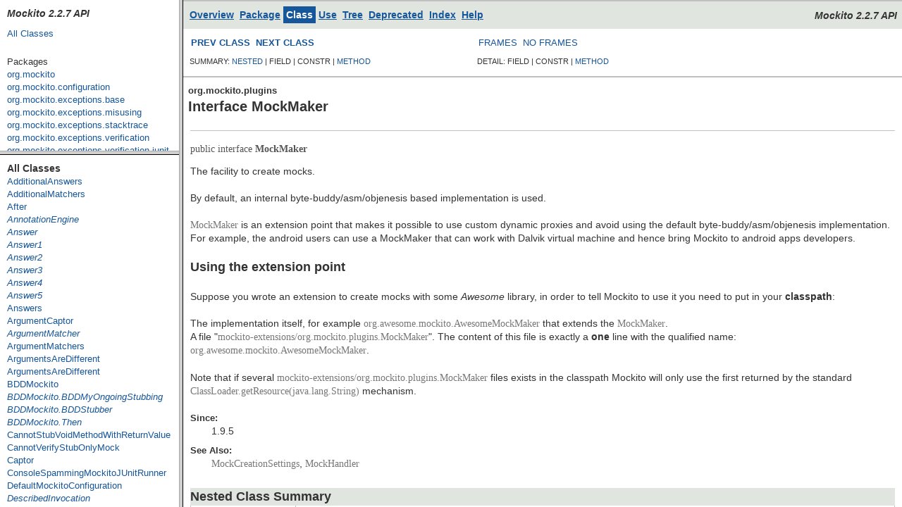

--- FILE ---
content_type: text/html; charset=utf-8
request_url: https://site.mockito.org/javadoc/current/index.html?org/mockito/plugins/MockMaker.html
body_size: 774
content:
<!DOCTYPE HTML PUBLIC "-//W3C//DTD HTML 4.01 Frameset//EN" "http://www.w3.org/TR/html4/frameset.dtd">
<!-- NewPage -->
<html lang="en">
<head>
<!-- Generated by javadoc on Sat Oct 22 09:18:11 UTC 2016 -->
<meta http-equiv="Content-Type" content="text/html" charset="UTF-8">
<title>Mockito 2.2.7 API</title>
<script type="text/javascript">
    targetPage = "" + window.location.search;
    if (targetPage != "" && targetPage != "undefined")
        targetPage = targetPage.substring(1);
    if (targetPage.indexOf(":") != -1 || (targetPage != "" && !validURL(targetPage)))
        targetPage = "undefined";
    function validURL(url) {
        var pos = url.indexOf(".html");
        if (pos == -1 || pos != url.length - 5)
            return false;
        var allowNumber = false;
        var allowSep = false;
        var seenDot = false;
        for (var i = 0; i < url.length - 5; i++) {
            var ch = url.charAt(i);
            if ('a' <= ch && ch <= 'z' ||
                    'A' <= ch && ch <= 'Z' ||
                    ch == '$' ||
                    ch == '_') {
                allowNumber = true;
                allowSep = true;
            } else if ('0' <= ch && ch <= '9'
                    || ch == '-') {
                if (!allowNumber)
                     return false;
            } else if (ch == '/' || ch == '.') {
                if (!allowSep)
                    return false;
                allowNumber = false;
                allowSep = false;
                if (ch == '.')
                     seenDot = true;
                if (ch == '/' && seenDot)
                     return false;
            } else {
                return false;
            }
        }
        return true;
    }
    function loadFrames() {
        if (targetPage != "" && targetPage != "undefined")
             top.classFrame.location = top.targetPage;
    }
</script>
</head>
<frameset cols="20%,80%" title="Documentation frame" onload="top.loadFrames()">
<frameset rows="30%,70%" title="Left frames" onload="top.loadFrames()">
<frame src="overview-frame.html" name="packageListFrame" title="All Packages">
<frame src="allclasses-frame.html" name="packageFrame" title="All classes and interfaces (except non-static nested types)">
</frameset>
<frame src="overview-summary.html" name="classFrame" title="Package, class and interface descriptions" scrolling="yes">
<noframes>
<noscript>
<div>JavaScript is disabled on your browser.</div>
</noscript>
<h2>Frame Alert</h2>
<p>This document is designed to be viewed using the frames feature. If you see this message, you are using a non-frame-capable web client.</p>
<br>Link to<a href="overview-summary.html">Non-frame version.</a></noframes>
</frameset>
</html>


--- FILE ---
content_type: text/html; charset=utf-8
request_url: https://site.mockito.org/javadoc/current/overview-frame.html
body_size: 188
content:
<!DOCTYPE HTML PUBLIC "-//W3C//DTD HTML 4.01 Transitional//EN" "http://www.w3.org/TR/html4/loose.dtd">
<!-- NewPage -->
<html lang="en">
<head>
<!-- Generated by javadoc (version 1.6.0_39) on Sat Oct 22 09:18:11 UTC 2016 -->
<meta http-equiv="Content-Type" content="text/html" charset="UTF-8">
<title>Overview List (Mockito 2.2.7 API)</title>
<meta name="date" content="2016-10-22">
<link rel="stylesheet" type="text/css" href="stylesheet.css" title="Style">
</head>
<body>
<h1 title="Mockito 2.2.7 API" class="bar"><em id="mockito-version-header-javadoc7-header"><strong>Mockito 2.2.7 API</strong></em></h1>
<div class="indexHeader"><a href="allclasses-frame.html" target="packageFrame">All Classes</a></div>
<div class="indexContainer">
<h2 title="Packages">Packages</h2>
<ul title="Packages">
<li><a href="org/mockito/package-frame.html" target="packageFrame">org.mockito</a></li>
<li><a href="org/mockito/configuration/package-frame.html" target="packageFrame">org.mockito.configuration</a></li>
<li><a href="org/mockito/exceptions/base/package-frame.html" target="packageFrame">org.mockito.exceptions.base</a></li>
<li><a href="org/mockito/exceptions/misusing/package-frame.html" target="packageFrame">org.mockito.exceptions.misusing</a></li>
<li><a href="org/mockito/exceptions/stacktrace/package-frame.html" target="packageFrame">org.mockito.exceptions.stacktrace</a></li>
<li><a href="org/mockito/exceptions/verification/package-frame.html" target="packageFrame">org.mockito.exceptions.verification</a></li>
<li><a href="org/mockito/exceptions/verification/junit/package-frame.html" target="packageFrame">org.mockito.exceptions.verification.junit</a></li>
<li><a href="org/mockito/hamcrest/package-frame.html" target="packageFrame">org.mockito.hamcrest</a></li>
<li><a href="org/mockito/invocation/package-frame.html" target="packageFrame">org.mockito.invocation</a></li>
<li><a href="org/mockito/junit/package-frame.html" target="packageFrame">org.mockito.junit</a></li>
<li><a href="org/mockito/listeners/package-frame.html" target="packageFrame">org.mockito.listeners</a></li>
<li><a href="org/mockito/mock/package-frame.html" target="packageFrame">org.mockito.mock</a></li>
<li><a href="org/mockito/plugins/package-frame.html" target="packageFrame">org.mockito.plugins</a></li>
<li><a href="org/mockito/quality/package-frame.html" target="packageFrame">org.mockito.quality</a></li>
<li><a href="org/mockito/runners/package-frame.html" target="packageFrame">org.mockito.runners</a></li>
<li><a href="org/mockito/stubbing/package-frame.html" target="packageFrame">org.mockito.stubbing</a></li>
<li><a href="org/mockito/verification/package-frame.html" target="packageFrame">org.mockito.verification</a></li>
</ul>
</div>
<p>&nbsp;</p>
</body>
</html>


--- FILE ---
content_type: text/html; charset=utf-8
request_url: https://site.mockito.org/javadoc/current/allclasses-frame.html
body_size: 1508
content:
<!DOCTYPE HTML PUBLIC "-//W3C//DTD HTML 4.01 Transitional//EN" "http://www.w3.org/TR/html4/loose.dtd">
<!-- NewPage -->
<html lang="en">
<head>
<!-- Generated by javadoc (version 1.6.0_39) on Sat Oct 22 09:18:11 UTC 2016 -->
<meta http-equiv="Content-Type" content="text/html" charset="UTF-8">
<title>All Classes (Mockito 2.2.7 API)</title>
<meta name="date" content="2016-10-22">
<link rel="stylesheet" type="text/css" href="stylesheet.css" title="Style">
</head>
<body>
<h1 class="bar">All Classes</h1>
<div class="indexContainer">
<ul>
<li><a href="org/mockito/AdditionalAnswers.html" title="class in org.mockito" target="classFrame">AdditionalAnswers</a></li>
<li><a href="org/mockito/AdditionalMatchers.html" title="class in org.mockito" target="classFrame">AdditionalMatchers</a></li>
<li><a href="org/mockito/verification/After.html" title="class in org.mockito.verification" target="classFrame">After</a></li>
<li><a href="org/mockito/configuration/AnnotationEngine.html" title="interface in org.mockito.configuration" target="classFrame"><i>AnnotationEngine</i></a></li>
<li><a href="org/mockito/stubbing/Answer.html" title="interface in org.mockito.stubbing" target="classFrame"><i>Answer</i></a></li>
<li><a href="org/mockito/stubbing/Answer1.html" title="interface in org.mockito.stubbing" target="classFrame"><i>Answer1</i></a></li>
<li><a href="org/mockito/stubbing/Answer2.html" title="interface in org.mockito.stubbing" target="classFrame"><i>Answer2</i></a></li>
<li><a href="org/mockito/stubbing/Answer3.html" title="interface in org.mockito.stubbing" target="classFrame"><i>Answer3</i></a></li>
<li><a href="org/mockito/stubbing/Answer4.html" title="interface in org.mockito.stubbing" target="classFrame"><i>Answer4</i></a></li>
<li><a href="org/mockito/stubbing/Answer5.html" title="interface in org.mockito.stubbing" target="classFrame"><i>Answer5</i></a></li>
<li><a href="org/mockito/Answers.html" title="enum in org.mockito" target="classFrame">Answers</a></li>
<li><a href="org/mockito/ArgumentCaptor.html" title="class in org.mockito" target="classFrame">ArgumentCaptor</a></li>
<li><a href="org/mockito/ArgumentMatcher.html" title="interface in org.mockito" target="classFrame"><i>ArgumentMatcher</i></a></li>
<li><a href="org/mockito/ArgumentMatchers.html" title="class in org.mockito" target="classFrame">ArgumentMatchers</a></li>
<li><a href="org/mockito/exceptions/verification/ArgumentsAreDifferent.html" title="class in org.mockito.exceptions.verification" target="classFrame">ArgumentsAreDifferent</a></li>
<li><a href="org/mockito/exceptions/verification/junit/ArgumentsAreDifferent.html" title="class in org.mockito.exceptions.verification.junit" target="classFrame">ArgumentsAreDifferent</a></li>
<li><a href="org/mockito/BDDMockito.html" title="class in org.mockito" target="classFrame">BDDMockito</a></li>
<li><a href="org/mockito/BDDMockito.BDDMyOngoingStubbing.html" title="interface in org.mockito" target="classFrame"><i>BDDMockito.BDDMyOngoingStubbing</i></a></li>
<li><a href="org/mockito/BDDMockito.BDDStubber.html" title="interface in org.mockito" target="classFrame"><i>BDDMockito.BDDStubber</i></a></li>
<li><a href="org/mockito/BDDMockito.Then.html" title="interface in org.mockito" target="classFrame"><i>BDDMockito.Then</i></a></li>
<li><a href="org/mockito/exceptions/misusing/CannotStubVoidMethodWithReturnValue.html" title="class in org.mockito.exceptions.misusing" target="classFrame">CannotStubVoidMethodWithReturnValue</a></li>
<li><a href="org/mockito/exceptions/misusing/CannotVerifyStubOnlyMock.html" title="class in org.mockito.exceptions.misusing" target="classFrame">CannotVerifyStubOnlyMock</a></li>
<li><a href="org/mockito/Captor.html" title="annotation in org.mockito" target="classFrame">Captor</a></li>
<li><a href="org/mockito/runners/ConsoleSpammingMockitoJUnitRunner.html" title="class in org.mockito.runners" target="classFrame">ConsoleSpammingMockitoJUnitRunner</a></li>
<li><a href="org/mockito/configuration/DefaultMockitoConfiguration.html" title="class in org.mockito.configuration" target="classFrame">DefaultMockitoConfiguration</a></li>
<li><a href="org/mockito/invocation/DescribedInvocation.html" title="interface in org.mockito.invocation" target="classFrame"><i>DescribedInvocation</i></a></li>
<li><a href="org/mockito/exceptions/misusing/FriendlyReminderException.html" title="class in org.mockito.exceptions.misusing" target="classFrame">FriendlyReminderException</a></li>
<li><a href="org/mockito/configuration/IMockitoConfiguration.html" title="interface in org.mockito.configuration" target="classFrame"><i>IMockitoConfiguration</i></a></li>
<li><a href="org/mockito/Incubating.html" title="annotation in org.mockito" target="classFrame">Incubating</a></li>
<li><a href="org/mockito/InjectMocks.html" title="annotation in org.mockito" target="classFrame">InjectMocks</a></li>
<li><a href="org/mockito/InOrder.html" title="interface in org.mockito" target="classFrame"><i>InOrder</i></a></li>
<li><a href="org/mockito/plugins/InstantiatorProvider.html" title="interface in org.mockito.plugins" target="classFrame"><i>InstantiatorProvider</i></a></li>
<li><a href="org/mockito/exceptions/misusing/InvalidUseOfMatchersException.html" title="class in org.mockito.exceptions.misusing" target="classFrame">InvalidUseOfMatchersException</a></li>
<li><a href="org/mockito/invocation/Invocation.html" title="interface in org.mockito.invocation" target="classFrame"><i>Invocation</i></a></li>
<li><a href="org/mockito/listeners/InvocationListener.html" title="interface in org.mockito.listeners" target="classFrame"><i>InvocationListener</i></a></li>
<li><a href="org/mockito/invocation/InvocationOnMock.html" title="interface in org.mockito.invocation" target="classFrame"><i>InvocationOnMock</i></a></li>
<li><a href="org/mockito/invocation/Location.html" title="interface in org.mockito.invocation" target="classFrame"><i>Location</i></a></li>
<li><a href="org/mockito/Matchers.html" title="class in org.mockito" target="classFrame">Matchers</a></li>
<li><a href="org/mockito/listeners/MethodInvocationReport.html" title="interface in org.mockito.listeners" target="classFrame"><i>MethodInvocationReport</i></a></li>
<li><a href="org/mockito/exceptions/misusing/MissingMethodInvocationException.html" title="class in org.mockito.exceptions.misusing" target="classFrame">MissingMethodInvocationException</a></li>
<li><a href="org/mockito/Mock.html" title="annotation in org.mockito" target="classFrame">Mock</a></li>
<li><a href="org/mockito/listeners/MockCreationListener.html" title="interface in org.mockito.listeners" target="classFrame"><i>MockCreationListener</i></a></li>
<li><a href="org/mockito/mock/MockCreationSettings.html" title="interface in org.mockito.mock" target="classFrame"><i>MockCreationSettings</i></a></li>
<li><a href="org/mockito/invocation/MockHandler.html" title="interface in org.mockito.invocation" target="classFrame"><i>MockHandler</i></a></li>
<li><a href="org/mockito/MockingDetails.html" title="interface in org.mockito" target="classFrame"><i>MockingDetails</i></a></li>
<li><a href="org/mockito/Mockito.html" title="class in org.mockito" target="classFrame">Mockito</a></li>
<li><a href="org/mockito/MockitoAnnotations.html" title="class in org.mockito" target="classFrame">MockitoAnnotations</a></li>
<li><a href="org/mockito/exceptions/base/MockitoAssertionError.html" title="class in org.mockito.exceptions.base" target="classFrame">MockitoAssertionError</a></li>
<li><a href="org/mockito/exceptions/misusing/MockitoConfigurationException.html" title="class in org.mockito.exceptions.misusing" target="classFrame">MockitoConfigurationException</a></li>
<li><a href="org/mockito/MockitoDebugger.html" title="interface in org.mockito" target="classFrame"><i>MockitoDebugger</i></a></li>
<li><a href="org/mockito/exceptions/base/MockitoException.html" title="class in org.mockito.exceptions.base" target="classFrame">MockitoException</a></li>
<li><a href="org/mockito/MockitoFramework.html" title="interface in org.mockito" target="classFrame"><i>MockitoFramework</i></a></li>
<li><a href="org/mockito/hamcrest/MockitoHamcrest.html" title="class in org.mockito.hamcrest" target="classFrame">MockitoHamcrest</a></li>
<li><a href="org/mockito/quality/MockitoHint.html" title="interface in org.mockito.quality" target="classFrame"><i>MockitoHint</i></a></li>
<li><a href="org/mockito/junit/MockitoJUnit.html" title="class in org.mockito.junit" target="classFrame">MockitoJUnit</a></li>
<li><a href="org/mockito/runners/MockitoJUnitRunner.html" title="class in org.mockito.runners" target="classFrame">MockitoJUnitRunner</a></li>
<li><a href="org/mockito/runners/MockitoJUnitRunner.Silent.html" title="class in org.mockito.runners" target="classFrame">MockitoJUnitRunner.Silent</a></li>
<li><a href="org/mockito/runners/MockitoJUnitRunner.Strict.html" title="class in org.mockito.runners" target="classFrame">MockitoJUnitRunner.Strict</a></li>
<li><a href="org/mockito/listeners/MockitoListener.html" title="interface in org.mockito.listeners" target="classFrame"><i>MockitoListener</i></a></li>
<li><a href="org/mockito/junit/MockitoRule.html" title="interface in org.mockito.junit" target="classFrame"><i>MockitoRule</i></a></li>
<li><a href="org/mockito/exceptions/base/MockitoSerializationIssue.html" title="class in org.mockito.exceptions.base" target="classFrame">MockitoSerializationIssue</a></li>
<li><a href="org/mockito/plugins/MockMaker.html" title="interface in org.mockito.plugins" target="classFrame"><i>MockMaker</i></a></li>
<li><a href="org/mockito/plugins/MockMaker.TypeMockability.html" title="interface in org.mockito.plugins" target="classFrame"><i>MockMaker.TypeMockability</i></a></li>
<li><a href="org/mockito/mock/MockName.html" title="interface in org.mockito.mock" target="classFrame"><i>MockName</i></a></li>
<li><a href="org/mockito/MockSettings.html" title="interface in org.mockito" target="classFrame"><i>MockSettings</i></a></li>
<li><a href="org/mockito/exceptions/verification/NeverWantedButInvoked.html" title="class in org.mockito.exceptions.verification" target="classFrame">NeverWantedButInvoked</a></li>
<li><a href="org/mockito/exceptions/verification/NoInteractionsWanted.html" title="class in org.mockito.exceptions.verification" target="classFrame">NoInteractionsWanted</a></li>
<li><a href="org/mockito/exceptions/misusing/NotAMockException.html" title="class in org.mockito.exceptions.misusing" target="classFrame">NotAMockException</a></li>
<li><a href="org/mockito/exceptions/misusing/NullInsteadOfMockException.html" title="class in org.mockito.exceptions.misusing" target="classFrame">NullInsteadOfMockException</a></li>
<li><a href="org/mockito/stubbing/OngoingStubbing.html" title="interface in org.mockito.stubbing" target="classFrame"><i>OngoingStubbing</i></a></li>
<li><a href="org/mockito/plugins/PluginSwitch.html" title="interface in org.mockito.plugins" target="classFrame"><i>PluginSwitch</i></a></li>
<li><a href="org/mockito/mock/SerializableMode.html" title="enum in org.mockito.mock" target="classFrame">SerializableMode</a></li>
<li><a href="org/mockito/exceptions/verification/SmartNullPointerException.html" title="class in org.mockito.exceptions.verification" target="classFrame">SmartNullPointerException</a></li>
<li><a href="org/mockito/Spy.html" title="annotation in org.mockito" target="classFrame">Spy</a></li>
<li><a href="org/mockito/exceptions/stacktrace/StackTraceCleaner.html" title="interface in org.mockito.exceptions.stacktrace" target="classFrame"><i>StackTraceCleaner</i></a></li>
<li><a href="org/mockito/plugins/StackTraceCleanerProvider.html" title="interface in org.mockito.plugins" target="classFrame"><i>StackTraceCleanerProvider</i></a></li>
<li><a href="org/mockito/stubbing/Stubber.html" title="interface in org.mockito.stubbing" target="classFrame"><i>Stubber</i></a></li>
<li><a href="org/mockito/stubbing/Stubbing.html" title="interface in org.mockito.stubbing" target="classFrame"><i>Stubbing</i></a></li>
<li><a href="org/mockito/invocation/StubInfo.html" title="interface in org.mockito.invocation" target="classFrame"><i>StubInfo</i></a></li>
<li><a href="org/mockito/verification/Timeout.html" title="class in org.mockito.verification" target="classFrame">Timeout</a></li>
<li><a href="org/mockito/exceptions/verification/TooLittleActualInvocations.html" title="class in org.mockito.exceptions.verification" target="classFrame">TooLittleActualInvocations</a></li>
<li><a href="org/mockito/exceptions/verification/TooManyActualInvocations.html" title="class in org.mockito.exceptions.verification" target="classFrame">TooManyActualInvocations</a></li>
<li><a href="org/mockito/exceptions/misusing/UnfinishedStubbingException.html" title="class in org.mockito.exceptions.misusing" target="classFrame">UnfinishedStubbingException</a></li>
<li><a href="org/mockito/exceptions/misusing/UnfinishedVerificationException.html" title="class in org.mockito.exceptions.misusing" target="classFrame">UnfinishedVerificationException</a></li>
<li><a href="org/mockito/exceptions/misusing/UnnecessaryStubbingException.html" title="class in org.mockito.exceptions.misusing" target="classFrame">UnnecessaryStubbingException</a></li>
<li><a href="org/mockito/runners/VerboseMockitoJUnitRunner.html" title="class in org.mockito.runners" target="classFrame">VerboseMockitoJUnitRunner</a></li>
<li><a href="org/mockito/verification/VerificationAfterDelay.html" title="interface in org.mockito.verification" target="classFrame"><i>VerificationAfterDelay</i></a></li>
<li><a href="org/mockito/junit/VerificationCollector.html" title="interface in org.mockito.junit" target="classFrame"><i>VerificationCollector</i></a></li>
<li><a href="org/mockito/exceptions/verification/VerificationInOrderFailure.html" title="class in org.mockito.exceptions.verification" target="classFrame">VerificationInOrderFailure</a></li>
<li><a href="org/mockito/verification/VerificationMode.html" title="interface in org.mockito.verification" target="classFrame"><i>VerificationMode</i></a></li>
<li><a href="org/mockito/verification/VerificationStrategy.html" title="interface in org.mockito.verification" target="classFrame"><i>VerificationStrategy</i></a></li>
<li><a href="org/mockito/verification/VerificationWithTimeout.html" title="interface in org.mockito.verification" target="classFrame"><i>VerificationWithTimeout</i></a></li>
<li><a href="org/mockito/stubbing/VoidAnswer1.html" title="interface in org.mockito.stubbing" target="classFrame"><i>VoidAnswer1</i></a></li>
<li><a href="org/mockito/stubbing/VoidAnswer2.html" title="interface in org.mockito.stubbing" target="classFrame"><i>VoidAnswer2</i></a></li>
<li><a href="org/mockito/stubbing/VoidAnswer3.html" title="interface in org.mockito.stubbing" target="classFrame"><i>VoidAnswer3</i></a></li>
<li><a href="org/mockito/stubbing/VoidAnswer4.html" title="interface in org.mockito.stubbing" target="classFrame"><i>VoidAnswer4</i></a></li>
<li><a href="org/mockito/stubbing/VoidAnswer5.html" title="interface in org.mockito.stubbing" target="classFrame"><i>VoidAnswer5</i></a></li>
<li><a href="org/mockito/exceptions/verification/WantedButNotInvoked.html" title="class in org.mockito.exceptions.verification" target="classFrame">WantedButNotInvoked</a></li>
<li><a href="org/mockito/exceptions/misusing/WrongTypeOfReturnValue.html" title="class in org.mockito.exceptions.misusing" target="classFrame">WrongTypeOfReturnValue</a></li>
</ul>
</div>
</body>
</html>


--- FILE ---
content_type: text/html; charset=utf-8
request_url: https://site.mockito.org/javadoc/current/overview-summary.html
body_size: 1599
content:
<!DOCTYPE HTML PUBLIC "-//W3C//DTD HTML 4.01 Transitional//EN" "http://www.w3.org/TR/html4/loose.dtd">
<!-- NewPage -->
<html lang="en">
<head>
<!-- Generated by javadoc (version 1.6.0_39) on Sat Oct 22 09:18:11 UTC 2016 -->
<meta http-equiv="Content-Type" content="text/html" charset="UTF-8">
<title>Overview (Mockito 2.2.7 API)</title>
<meta name="date" content="2016-10-22">
<link rel="stylesheet" type="text/css" href="stylesheet.css" title="Style">
</head>
<body>
<script type="text/javascript"><!--
    if (location.href.indexOf('is-external=true') == -1) {
        parent.document.title="Overview (Mockito 2.2.7 API)";
    }
//-->
</script>
<noscript>
<div>JavaScript is disabled on your browser.</div>
</noscript>
<!-- ========= START OF TOP NAVBAR ======= -->
<div class="topNav"><a name="navbar_top">
<!--   -->
</a><a href="#skip-navbar_top" title="Skip navigation links"></a><a name="navbar_top_firstrow">
<!--   -->
</a>
<ul class="navList" title="Navigation">
<li class="navBarCell1Rev">Overview</li>
<li>Package</li>
<li>Class</li>
<li>Use</li>
<li><a href="overview-tree.html">Tree</a></li>
<li><a href="deprecated-list.html">Deprecated</a></li>
<li><a href="index-files/index-1.html">Index</a></li>
<li><a href="help-doc.html">Help</a></li>
</ul>
<div class="aboutLanguage"><em><em id="mockito-version-header-javadoc7-header"><strong>Mockito 2.2.7 API</strong></em></em></div>
</div>
<div class="subNav">
<ul class="navList">
<li>PREV</li>
<li>NEXT</li>
</ul>
<ul class="navList">
<li><a href="index.html?overview-summary.html" target="_top">FRAMES</a></li>
<li><a href="overview-summary.html" target="_top">NO FRAMES</a></li>
</ul>
<ul class="navList" id="allclasses_navbar_top">
<li><a href="allclasses-noframe.html">All Classes</a></li>
</ul>
<div>
<script type="text/javascript"><!--
  allClassesLink = document.getElementById("allclasses_navbar_top");
  if(window==top) {
    allClassesLink.style.display = "block";
  }
  else {
    allClassesLink.style.display = "none";
  }
  //-->
</script>
</div>
<a name="skip-navbar_top">
<!--   -->
</a></div>
<!-- ========= END OF TOP NAVBAR ========= -->
<div class="header">
<h1 class="title"><h1><a href="org/mockito/Mockito.html">Click to see examples</a>. Mockito 2.2.7 API.</h1></h1>
</div>
<div class="contentContainer">
<table class="overviewSummary" border="0" cellpadding="3" cellspacing="0" summary="Main package table, listing packages, and an explanation">
<caption><span>Main package</span><span class="tabEnd">&nbsp;</span></caption>
<tr>
<th class="colFirst" scope="col">Package</th>
<th class="colLast" scope="col">Description</th>
</tr>
<tbody>
<tr class="altColor">
<td class="colFirst"><a href="org/mockito/package-summary.html">org.mockito</a></td>
<td class="colLast">
<div class="block">Mockito is a mock library for java - see Mockito class for for usage.</div>
</td>
</tr>
</tbody>
</table>
</div>
<div class="contentContainer">
<table class="overviewSummary" border="0" cellpadding="3" cellspacing="0" summary="Other Packages table, listing packages, and an explanation">
<caption><span>Other Packages</span><span class="tabEnd">&nbsp;</span></caption>
<tr>
<th class="colFirst" scope="col">Package</th>
<th class="colLast" scope="col">Description</th>
</tr>
<tbody>
<tr class="altColor">
<td class="colFirst"><a href="org/mockito/configuration/package-summary.html">org.mockito.configuration</a></td>
<td class="colLast">
<div class="block">Mockito configuration utilities</div>
</td>
</tr>
<tr class="rowColor">
<td class="colFirst"><a href="org/mockito/exceptions/base/package-summary.html">org.mockito.exceptions.base</a></td>
<td class="colLast">
<div class="block">Base classes for exceptions and errors, stack trace filtering/removing logic.</div>
</td>
</tr>
<tr class="altColor">
<td class="colFirst"><a href="org/mockito/exceptions/misusing/package-summary.html">org.mockito.exceptions.misusing</a></td>
<td class="colLast">
<div class="block">Exceptions thrown when Mockito is misused.</div>
</td>
</tr>
<tr class="rowColor">
<td class="colFirst"><a href="org/mockito/exceptions/stacktrace/package-summary.html">org.mockito.exceptions.stacktrace</a></td>
<td class="colLast">
<div class="block">Stack trace filtering / cleaning public APIs.</div>
</td>
</tr>
<tr class="altColor">
<td class="colFirst"><a href="org/mockito/exceptions/verification/package-summary.html">org.mockito.exceptions.verification</a></td>
<td class="colLast">
<div class="block">Verification errors.</div>
</td>
</tr>
<tr class="rowColor">
<td class="colFirst"><a href="org/mockito/exceptions/verification/junit/package-summary.html">org.mockito.exceptions.verification.junit</a></td>
<td class="colLast">
<div class="block">JUnit integration to provide better support for junit runners in IDEs.</div>
</td>
</tr>
<tr class="altColor">
<td class="colFirst"><a href="org/mockito/hamcrest/package-summary.html">org.mockito.hamcrest</a></td>
<td class="colLast">&nbsp;</td>
</tr>
<tr class="rowColor">
<td class="colFirst"><a href="org/mockito/invocation/package-summary.html">org.mockito.invocation</a></td>
<td class="colLast">
<div class="block">Public API related to invocation</div>
</td>
</tr>
<tr class="altColor">
<td class="colFirst"><a href="org/mockito/junit/package-summary.html">org.mockito.junit</a></td>
<td class="colLast">&nbsp;</td>
</tr>
<tr class="rowColor">
<td class="colFirst"><a href="org/mockito/listeners/package-summary.html">org.mockito.listeners</a></td>
<td class="colLast">
<div class="block">Public classes relative to the call listener.</div>
</td>
</tr>
<tr class="altColor">
<td class="colFirst"><a href="org/mockito/mock/package-summary.html">org.mockito.mock</a></td>
<td class="colLast">&nbsp;</td>
</tr>
<tr class="rowColor">
<td class="colFirst"><a href="org/mockito/plugins/package-summary.html">org.mockito.plugins</a></td>
<td class="colLast">
<div class="block">Mockito plugins allow customization of behavior.</div>
</td>
</tr>
<tr class="altColor">
<td class="colFirst"><a href="org/mockito/quality/package-summary.html">org.mockito.quality</a></td>
<td class="colLast">&nbsp;</td>
</tr>
<tr class="rowColor">
<td class="colFirst"><a href="org/mockito/runners/package-summary.html">org.mockito.runners</a></td>
<td class="colLast">
<div class="block">JUnit runners.</div>
</td>
</tr>
<tr class="altColor">
<td class="colFirst"><a href="org/mockito/stubbing/package-summary.html">org.mockito.stubbing</a></td>
<td class="colLast">
<div class="block">External stubbing related classes</div>
</td>
</tr>
<tr class="rowColor">
<td class="colFirst"><a href="org/mockito/verification/package-summary.html">org.mockito.verification</a></td>
<td class="colLast">&nbsp;</td>
</tr>
</tbody>
</table>
</div>
<!-- ======= START OF BOTTOM NAVBAR ====== -->
<div class="bottomNav"><a name="navbar_bottom">
<!--   -->
</a><a href="#skip-navbar_bottom" title="Skip navigation links"></a><a name="navbar_bottom_firstrow">
<!--   -->
</a>
<ul class="navList" title="Navigation">
<li class="navBarCell1Rev">Overview</li>
<li>Package</li>
<li>Class</li>
<li>Use</li>
<li><a href="overview-tree.html">Tree</a></li>
<li><a href="deprecated-list.html">Deprecated</a></li>
<li><a href="index-files/index-1.html">Index</a></li>
<li><a href="help-doc.html">Help</a></li>
</ul>
<div class="aboutLanguage"><em><em id="mockito-version-header-javadoc7-footer"><strong>Mockito 2.2.7 API</strong></em></em></div>
</div>
<div class="subNav">
<ul class="navList">
<li>PREV</li>
<li>NEXT</li>
</ul>
<ul class="navList">
<li><a href="index.html?overview-summary.html" target="_top">FRAMES</a></li>
<li><a href="overview-summary.html" target="_top">NO FRAMES</a></li>
</ul>
<ul class="navList" id="allclasses_navbar_bottom">
<li><a href="allclasses-noframe.html">All Classes</a></li>
</ul>
<div>
<script type="text/javascript"><!--
  allClassesLink = document.getElementById("allclasses_navbar_bottom");
  if(window==top) {
    allClassesLink.style.display = "block";
  }
  else {
    allClassesLink.style.display = "none";
  }
  //-->
</script>
</div>
<a name="skip-navbar_bottom">
<!--   -->
</a></div>
<!-- ======== END OF BOTTOM NAVBAR ======= -->
<p class="legalCopy"><small>        <script type="text/javascript" src="./js/jdk6-project-version-insert.min.js"></script>        <script type="text/javascript" src="./js/jquery-1.7.min.js"></script>        <script type="text/javascript" src="./js/highlight-8.6-java/highlight.pack.js"></script>        <link rel="stylesheet" type="text/css" href="./js/highlight-8.6-java/styles/obsidian.css"/>        <script type="text/javascript">          var usingOldIE = $.browser.msie && parseInt($.browser.version) < 9;          if(!usingOldIE) {              $("head").append("<link rel=\"shortcut icon\" href=\"./favicon.ico?v=cafebabe\">");              $("head", window.parent.document).append("<link rel=\"shortcut icon\" href=\"./favicon.ico?v=cafebabe\">");              hljs.initHighlightingOnLoad();              $("pre.code").css("font-size", "0.9em");              injectProjectVersionForJavadocJDK6("Mockito 2.2.7 API",                                                 "em#mockito-version-header-javadoc7-header",                                                 "em#mockito-version-header-javadoc7-footer");          }        </script>    </small></p>
</body>
</html>


--- FILE ---
content_type: text/html; charset=utf-8
request_url: https://site.mockito.org/javadoc/current/org/mockito/plugins/MockMaker.html
body_size: 3815
content:
<!DOCTYPE HTML PUBLIC "-//W3C//DTD HTML 4.01 Transitional//EN" "http://www.w3.org/TR/html4/loose.dtd">
<!-- NewPage -->
<html lang="en">
<head>
<!-- Generated by javadoc (version 1.6.0_39) on Sat Oct 22 09:18:09 UTC 2016 -->
<meta http-equiv="Content-Type" content="text/html" charset="UTF-8">
<title>MockMaker (Mockito 2.2.7 API)</title>
<meta name="date" content="2016-10-22">
<link rel="stylesheet" type="text/css" href="../../../stylesheet.css" title="Style">
</head>
<body>
<script type="text/javascript"><!--
    if (location.href.indexOf('is-external=true') == -1) {
        parent.document.title="MockMaker (Mockito 2.2.7 API)";
    }
//-->
</script>
<noscript>
<div>JavaScript is disabled on your browser.</div>
</noscript>
<!-- ========= START OF TOP NAVBAR ======= -->
<div class="topNav"><a name="navbar_top">
<!--   -->
</a><a href="#skip-navbar_top" title="Skip navigation links"></a><a name="navbar_top_firstrow">
<!--   -->
</a>
<ul class="navList" title="Navigation">
<li><a href="../../../overview-summary.html">Overview</a></li>
<li><a href="package-summary.html">Package</a></li>
<li class="navBarCell1Rev">Class</li>
<li><a href="class-use/MockMaker.html">Use</a></li>
<li><a href="package-tree.html">Tree</a></li>
<li><a href="../../../deprecated-list.html">Deprecated</a></li>
<li><a href="../../../index-files/index-1.html">Index</a></li>
<li><a href="../../../help-doc.html">Help</a></li>
</ul>
<div class="aboutLanguage"><em><em id="mockito-version-header-javadoc7-header"><strong>Mockito 2.2.7 API</strong></em></em></div>
</div>
<div class="subNav">
<ul class="navList">
<li><a href="../../../org/mockito/plugins/InstantiatorProvider.html" title="interface in org.mockito.plugins"><span class="strong">PREV CLASS</span></a></li>
<li><a href="../../../org/mockito/plugins/MockMaker.TypeMockability.html" title="interface in org.mockito.plugins"><span class="strong">NEXT CLASS</span></a></li>
</ul>
<ul class="navList">
<li><a href="../../../index.html?org/mockito/plugins/MockMaker.html" target="_top">FRAMES</a></li>
<li><a href="MockMaker.html" target="_top">NO FRAMES</a></li>
</ul>
<ul class="navList" id="allclasses_navbar_top">
<li><a href="../../../allclasses-noframe.html">All Classes</a></li>
</ul>
<div>
<script type="text/javascript"><!--
  allClassesLink = document.getElementById("allclasses_navbar_top");
  if(window==top) {
    allClassesLink.style.display = "block";
  }
  else {
    allClassesLink.style.display = "none";
  }
  //-->
</script>
</div>
<div>
<ul class="subNavList">
<li>SUMMARY:&nbsp;</li>
<li><a href="#nested_class_summary">NESTED</a>&nbsp;|&nbsp;</li>
<li>FIELD&nbsp;|&nbsp;</li>
<li>CONSTR&nbsp;|&nbsp;</li>
<li><a href="#method_summary">METHOD</a></li>
</ul>
<ul class="subNavList">
<li>DETAIL:&nbsp;</li>
<li>FIELD&nbsp;|&nbsp;</li>
<li>CONSTR&nbsp;|&nbsp;</li>
<li><a href="#method_detail">METHOD</a></li>
</ul>
</div>
<a name="skip-navbar_top">
<!--   -->
</a></div>
<!-- ========= END OF TOP NAVBAR ========= -->
<!-- ======== START OF CLASS DATA ======== -->
<div class="header">
<p class="subTitle">org.mockito.plugins</p>
<h2 title="Interface MockMaker" class="title">Interface MockMaker</h2>
</div>
<div class="contentContainer">
<div class="description">
<ul class="blockList">
<li class="blockList">
<hr>
<br>
<pre>public interface <strong>MockMaker</strong></pre>
<div class="block">The facility to create mocks.

 <p>By default, an internal byte-buddy/asm/objenesis based implementation is used.</p>

 <p><code>MockMaker</code> is an extension point that makes it possible to use custom dynamic proxies
 and avoid using the default byte-buddy/asm/objenesis implementation.
 For example, the android users can use a MockMaker that can work with Dalvik virtual machine
 and hence bring Mockito to android apps developers.</p>

 <h3>Using the extension point</h3>

 <p>Suppose you wrote an extension to create mocks with some <em>Awesome</em> library, in order to tell
 Mockito to use it you need to put in your <strong>classpath</strong>:
 <ol style="list-style-type: lower-alpha">
     <li>
         The implementation itself, for example <code>org.awesome.mockito.AwesomeMockMaker</code> that
         extends the <code>MockMaker</code>.
     </li>
     <li>
         A file "<code>mockito-extensions/org.mockito.plugins.MockMaker</code>". The content of this file is
         exactly a <strong>one</strong> line with the qualified name:
         <code>org.awesome.mockito.AwesomeMockMaker</code>.
      </li>
 </ol>
 </p>

 <p>Note that if several <code>mockito-extensions/org.mockito.plugins.MockMaker</code> files exists in the classpath
 Mockito will only use the first returned by the standard <a href="http://docs.oracle.com/javase/8/docs/api/java/lang/ClassLoader.html?is-external=true#getResource(java.lang.String)" title="class or interface in java.lang"><code>ClassLoader.getResource(java.lang.String)</code></a> mechanism.</div>
<dl><dt><span class="strong">Since:</span></dt>
  <dd>1.9.5</dd>
<dt><span class="strong">See Also:</span></dt><dd><a href="../../../org/mockito/mock/MockCreationSettings.html" title="interface in org.mockito.mock"><code>MockCreationSettings</code></a>, 
<a href="../../../org/mockito/invocation/MockHandler.html" title="interface in org.mockito.invocation"><code>MockHandler</code></a></dd></dl>
</li>
</ul>
</div>
<div class="summary">
<ul class="blockList">
<li class="blockList">
<!-- ======== NESTED CLASS SUMMARY ======== -->
<ul class="blockList">
<li class="blockList"><a name="nested_class_summary">
<!--   -->
</a>
<h3>Nested Class Summary</h3>
<table class="overviewSummary" border="0" cellpadding="3" cellspacing="0" summary="Nested Class Summary table, listing nested classes, and an explanation">
<caption><span>Nested Classes</span><span class="tabEnd">&nbsp;</span></caption>
<tr>
<th class="colFirst" scope="col">Modifier and Type</th>
<th class="colLast" scope="col">Interface and Description</th>
</tr>
<tr class="altColor">
<td class="colFirst"><code>static interface&nbsp;</code></td>
<td class="colLast"><code><strong><a href="../../../org/mockito/plugins/MockMaker.TypeMockability.html" title="interface in org.mockito.plugins">MockMaker.TypeMockability</a></strong></code>
<div class="block">Carries the mockability information</div>
</td>
</tr>
</table>
</li>
</ul>
<!-- ========== METHOD SUMMARY =========== -->
<ul class="blockList">
<li class="blockList"><a name="method_summary">
<!--   -->
</a>
<h3>Method Summary</h3>
<table class="overviewSummary" border="0" cellpadding="3" cellspacing="0" summary="Method Summary table, listing methods, and an explanation">
<caption><span>Methods</span><span class="tabEnd">&nbsp;</span></caption>
<tr>
<th class="colFirst" scope="col">Modifier and Type</th>
<th class="colLast" scope="col">Method and Description</th>
</tr>
<tr class="altColor">
<td class="colFirst"><code>&lt;T&gt;&nbsp;T</code></td>
<td class="colLast"><code><strong><a href="../../../org/mockito/plugins/MockMaker.html#createMock(org.mockito.mock.MockCreationSettings, org.mockito.invocation.MockHandler)">createMock</a></strong>(<a href="../../../org/mockito/mock/MockCreationSettings.html" title="interface in org.mockito.mock">MockCreationSettings</a>&lt;T&gt;&nbsp;settings,
          <a href="../../../org/mockito/invocation/MockHandler.html" title="interface in org.mockito.invocation">MockHandler</a>&nbsp;handler)</code>
<div class="block">If you want to provide your own implementation of <code>MockMaker</code> this method should:
 
     Create a proxy object that implements <code>settings.typeToMock</code> and potentially also <code>settings.extraInterfaces</code>.
     You may use the information from <code>settings</code> to create/configure your proxy object.
     Your proxy object should carry the <code>handler</code> with it.</div>
</td>
</tr>
<tr class="rowColor">
<td class="colFirst"><code><a href="../../../org/mockito/invocation/MockHandler.html" title="interface in org.mockito.invocation">MockHandler</a></code></td>
<td class="colLast"><code><strong><a href="../../../org/mockito/plugins/MockMaker.html#getHandler(java.lang.Object)">getHandler</a></strong>(<a href="http://docs.oracle.com/javase/8/docs/api/java/lang/Object.html?is-external=true" title="class or interface in java.lang">Object</a>&nbsp;mock)</code>
<div class="block">Returns the handler for the <code>mock</code>.</div>
</td>
</tr>
<tr class="altColor">
<td class="colFirst"><code><a href="../../../org/mockito/plugins/MockMaker.TypeMockability.html" title="interface in org.mockito.plugins">MockMaker.TypeMockability</a></code></td>
<td class="colLast"><code><strong><a href="../../../org/mockito/plugins/MockMaker.html#isTypeMockable(java.lang.Class)">isTypeMockable</a></strong>(<a href="http://docs.oracle.com/javase/8/docs/api/java/lang/Class.html?is-external=true" title="class or interface in java.lang">Class</a>&lt;?&gt;&nbsp;type)</code>
<div class="block">Indicates if the given type can be mocked by this mockmaker.</div>
</td>
</tr>
<tr class="rowColor">
<td class="colFirst"><code>void</code></td>
<td class="colLast"><code><strong><a href="../../../org/mockito/plugins/MockMaker.html#resetMock(java.lang.Object, org.mockito.invocation.MockHandler, org.mockito.mock.MockCreationSettings)">resetMock</a></strong>(<a href="http://docs.oracle.com/javase/8/docs/api/java/lang/Object.html?is-external=true" title="class or interface in java.lang">Object</a>&nbsp;mock,
         <a href="../../../org/mockito/invocation/MockHandler.html" title="interface in org.mockito.invocation">MockHandler</a>&nbsp;newHandler,
         <a href="../../../org/mockito/mock/MockCreationSettings.html" title="interface in org.mockito.mock">MockCreationSettings</a>&nbsp;settings)</code>
<div class="block">Replaces the existing handler on <code>mock</code> with <code>newHandler</code>.</div>
</td>
</tr>
</table>
</li>
</ul>
</li>
</ul>
</div>
<div class="details">
<ul class="blockList">
<li class="blockList">
<!-- ============ METHOD DETAIL ========== -->
<ul class="blockList">
<li class="blockList"><a name="method_detail">
<!--   -->
</a>
<h3>Method Detail</h3>
<a name="createMock(org.mockito.mock.MockCreationSettings, org.mockito.invocation.MockHandler)">
<!--   -->
</a>
<ul class="blockList">
<li class="blockList">
<h4>createMock</h4>
<pre>&lt;T&gt;&nbsp;T&nbsp;createMock(<a href="../../../org/mockito/mock/MockCreationSettings.html" title="interface in org.mockito.mock">MockCreationSettings</a>&lt;T&gt;&nbsp;settings,
               <a href="../../../org/mockito/invocation/MockHandler.html" title="interface in org.mockito.invocation">MockHandler</a>&nbsp;handler)</pre>
<div class="block">If you want to provide your own implementation of <code>MockMaker</code> this method should:
 <ul>
     <li>Create a proxy object that implements <code>settings.typeToMock</code> and potentially also <code>settings.extraInterfaces</code>.</li>
     <li>You may use the information from <code>settings</code> to create/configure your proxy object.</li>
     <li>Your proxy object should carry the <code>handler</code> with it. For example, if you generate byte code
     to create the proxy you could generate an extra field to keep the <code>handler</code> with the generated object.
     Your implementation of <code>MockMaker</code> is required to provide this instance of <code>handler</code> when
     <a href="../../../org/mockito/plugins/MockMaker.html#getHandler(java.lang.Object)"><code>getHandler(Object)</code></a> is called.
     </li>
 </ul></div>
<dl><dt><span class="strong">Type Parameters:</span></dt><dd><code>T</code> - Type of the mock to return, actually the <code>settings.getTypeToMock</code>.</dd><dt><span class="strong">Parameters:</span></dt><dd><code>settings</code> - Mock creation settings like type to mock, extra interfaces and so on.</dd><dd><code>handler</code> - See <a href="../../../org/mockito/invocation/MockHandler.html" title="interface in org.mockito.invocation"><code>MockHandler</code></a>.
                <b>Do not</b> provide your own implementation at this time. Make sure your implementation of
                <a href="../../../org/mockito/plugins/MockMaker.html#getHandler(java.lang.Object)"><code>getHandler(Object)</code></a> will return this instance.</dd>
<dt><span class="strong">Returns:</span></dt><dd>The mock instance.</dd><dt><span class="strong">Since:</span></dt>
  <dd>1.9.5</dd></dl>
</li>
</ul>
<a name="getHandler(java.lang.Object)">
<!--   -->
</a>
<ul class="blockList">
<li class="blockList">
<h4>getHandler</h4>
<pre><a href="../../../org/mockito/invocation/MockHandler.html" title="interface in org.mockito.invocation">MockHandler</a>&nbsp;getHandler(<a href="http://docs.oracle.com/javase/8/docs/api/java/lang/Object.html?is-external=true" title="class or interface in java.lang">Object</a>&nbsp;mock)</pre>
<div class="block">Returns the handler for the <code>mock</code>. <b>Do not</b> provide your own implementations at this time
 because the work on the <a href="../../../org/mockito/invocation/MockHandler.html" title="interface in org.mockito.invocation"><code>MockHandler</code></a> api is not completed.
 Use the instance provided to you by Mockito at <a href="../../../org/mockito/plugins/MockMaker.html#createMock(org.mockito.mock.MockCreationSettings, org.mockito.invocation.MockHandler)"><code>createMock(org.mockito.mock.MockCreationSettings<T>, org.mockito.invocation.MockHandler)</code></a> or <a href="../../../org/mockito/plugins/MockMaker.html#resetMock(java.lang.Object, org.mockito.invocation.MockHandler, org.mockito.mock.MockCreationSettings)"><code>resetMock(java.lang.Object, org.mockito.invocation.MockHandler, org.mockito.mock.MockCreationSettings)</code></a>.</div>
<dl><dt><span class="strong">Parameters:</span></dt><dd><code>mock</code> - The mock instance.</dd>
<dt><span class="strong">Returns:</span></dt><dd>The mock handler, but may return null - it means that there is no handler attached to provided object.
   This means the passed object is not really a Mockito mock.</dd><dt><span class="strong">Since:</span></dt>
  <dd>1.9.5</dd></dl>
</li>
</ul>
<a name="resetMock(java.lang.Object, org.mockito.invocation.MockHandler, org.mockito.mock.MockCreationSettings)">
<!--   -->
</a>
<ul class="blockList">
<li class="blockList">
<h4>resetMock</h4>
<pre>void&nbsp;resetMock(<a href="http://docs.oracle.com/javase/8/docs/api/java/lang/Object.html?is-external=true" title="class or interface in java.lang">Object</a>&nbsp;mock,
             <a href="../../../org/mockito/invocation/MockHandler.html" title="interface in org.mockito.invocation">MockHandler</a>&nbsp;newHandler,
             <a href="../../../org/mockito/mock/MockCreationSettings.html" title="interface in org.mockito.mock">MockCreationSettings</a>&nbsp;settings)</pre>
<div class="block">Replaces the existing handler on <code>mock</code> with <code>newHandler</code>.

 <p>The invocation handler actually store invocations to achieve
 stubbing and verification. In order to reset the mock, we pass
 a new instance of the invocation handler.</p>

 <p>Your implementation should make sure the <code>newHandler</code> is correctly associated to passed <code>mock</code></p></div>
<dl><dt><span class="strong">Parameters:</span></dt><dd><code>mock</code> - The mock instance whose invocation handler is to be replaced.</dd><dd><code>newHandler</code> - The new invocation handler instance.</dd><dd><code>settings</code> - The mock settings - should you need to access some of the mock creation details.</dd><dt><span class="strong">Since:</span></dt>
  <dd>1.9.5</dd></dl>
</li>
</ul>
<a name="isTypeMockable(java.lang.Class)">
<!--   -->
</a>
<ul class="blockListLast">
<li class="blockList">
<h4>isTypeMockable</h4>
<pre><a href="../../../org/mockito/Incubating.html" title="annotation in org.mockito">@Incubating</a>
<a href="../../../org/mockito/plugins/MockMaker.TypeMockability.html" title="interface in org.mockito.plugins">MockMaker.TypeMockability</a>&nbsp;isTypeMockable(<a href="http://docs.oracle.com/javase/8/docs/api/java/lang/Class.html?is-external=true" title="class or interface in java.lang">Class</a>&lt;?&gt;&nbsp;type)</pre>
<div class="block">Indicates if the given type can be mocked by this mockmaker.

 <p>Mockmaker may have different capabilities in term of mocking, typically
 Mockito 1.x's internal mockmaker cannot mock final types. Other implementations, may
 have different limitations.</p></div>
<dl><dt><span class="strong">Parameters:</span></dt><dd><code>type</code> - The type inspected for mockability.</dd>
<dt><span class="strong">Returns:</span></dt><dd>object that carries the information about mockability of given type.</dd><dt><span class="strong">Since:</span></dt>
  <dd>2.1.0</dd></dl>
</li>
</ul>
</li>
</ul>
</li>
</ul>
</div>
</div>
<!-- ========= END OF CLASS DATA ========= -->
<!-- ======= START OF BOTTOM NAVBAR ====== -->
<div class="bottomNav"><a name="navbar_bottom">
<!--   -->
</a><a href="#skip-navbar_bottom" title="Skip navigation links"></a><a name="navbar_bottom_firstrow">
<!--   -->
</a>
<ul class="navList" title="Navigation">
<li><a href="../../../overview-summary.html">Overview</a></li>
<li><a href="package-summary.html">Package</a></li>
<li class="navBarCell1Rev">Class</li>
<li><a href="class-use/MockMaker.html">Use</a></li>
<li><a href="package-tree.html">Tree</a></li>
<li><a href="../../../deprecated-list.html">Deprecated</a></li>
<li><a href="../../../index-files/index-1.html">Index</a></li>
<li><a href="../../../help-doc.html">Help</a></li>
</ul>
<div class="aboutLanguage"><em><em id="mockito-version-header-javadoc7-footer"><strong>Mockito 2.2.7 API</strong></em></em></div>
</div>
<div class="subNav">
<ul class="navList">
<li><a href="../../../org/mockito/plugins/InstantiatorProvider.html" title="interface in org.mockito.plugins"><span class="strong">PREV CLASS</span></a></li>
<li><a href="../../../org/mockito/plugins/MockMaker.TypeMockability.html" title="interface in org.mockito.plugins"><span class="strong">NEXT CLASS</span></a></li>
</ul>
<ul class="navList">
<li><a href="../../../index.html?org/mockito/plugins/MockMaker.html" target="_top">FRAMES</a></li>
<li><a href="MockMaker.html" target="_top">NO FRAMES</a></li>
</ul>
<ul class="navList" id="allclasses_navbar_bottom">
<li><a href="../../../allclasses-noframe.html">All Classes</a></li>
</ul>
<div>
<script type="text/javascript"><!--
  allClassesLink = document.getElementById("allclasses_navbar_bottom");
  if(window==top) {
    allClassesLink.style.display = "block";
  }
  else {
    allClassesLink.style.display = "none";
  }
  //-->
</script>
</div>
<div>
<ul class="subNavList">
<li>SUMMARY:&nbsp;</li>
<li><a href="#nested_class_summary">NESTED</a>&nbsp;|&nbsp;</li>
<li>FIELD&nbsp;|&nbsp;</li>
<li>CONSTR&nbsp;|&nbsp;</li>
<li><a href="#method_summary">METHOD</a></li>
</ul>
<ul class="subNavList">
<li>DETAIL:&nbsp;</li>
<li>FIELD&nbsp;|&nbsp;</li>
<li>CONSTR&nbsp;|&nbsp;</li>
<li><a href="#method_detail">METHOD</a></li>
</ul>
</div>
<a name="skip-navbar_bottom">
<!--   -->
</a></div>
<!-- ======== END OF BOTTOM NAVBAR ======= -->
<p class="legalCopy"><small>        <script type="text/javascript" src="../../../js/jdk6-project-version-insert.min.js"></script>        <script type="text/javascript" src="../../../js/jquery-1.7.min.js"></script>        <script type="text/javascript" src="../../../js/highlight-8.6-java/highlight.pack.js"></script>        <link rel="stylesheet" type="text/css" href="../../../js/highlight-8.6-java/styles/obsidian.css"/>        <script type="text/javascript">          var usingOldIE = $.browser.msie && parseInt($.browser.version) < 9;          if(!usingOldIE) {              $("head").append("<link rel=\"shortcut icon\" href=\"../../../favicon.ico?v=cafebabe\">");              $("head", window.parent.document).append("<link rel=\"shortcut icon\" href=\"../../../favicon.ico?v=cafebabe\">");              hljs.initHighlightingOnLoad();              $("pre.code").css("font-size", "0.9em");              injectProjectVersionForJavadocJDK6("Mockito 2.2.7 API",                                                 "em#mockito-version-header-javadoc7-header",                                                 "em#mockito-version-header-javadoc7-footer");          }        </script>    </small></p>
</body>
</html>


--- FILE ---
content_type: text/css; charset=utf-8
request_url: https://site.mockito.org/javadoc/current/stylesheet.css
body_size: 1779
content:
/* Javadoc style sheet */
/*
Overall document style
*/

/* This stylesheet is for javadoc generated by OpenJDK 6 not for javadoc generated by Sun JDK6 */

* { margin:0; padding:0; }
body { background-color: #FFFFFF; color:#333; font-size: 100%; }
body { font-size: 0.875em; line-height: 1.286em; font-family: "Helvetica", "Arial", sans-serif; }
code { color: #777; line-height: 1.286em; font-family: "Consolas", "Lucida Console", "Droid Sans Mono", "Andale Mono", "Monaco", "Lucida Sans Typewriter"; }
pre { color: #555; line-height: 1.0em; font-family: "Consolas", "Lucida Console", "Droid Sans Mono", "Andale Mono", "Monaco", "Lucida Sans Typewriter"; }

a { text-decoration: none; color: #16569A; /* also try #2E85ED, #0033FF, #6C93C6, #1D7BBE, #1D8DD2 */ }
a:hover, a:hover code { color: #EEEEEE; background-color: #16569A; }
a:visited, a:visited code { color: #CC3300; }
a:visited:hover, a:visited:hover code { color: #fff; background-color: #CC3300; }

a.meaningful_link { text-decoration: none; color: #333333; background-color: #EAF9DD; border-bottom: 1px dashed #006400 }
a.meaningful_link code { text-decoration: none; color: #777; border-bottom: 1px dashed #006400 }
a.meaningful_link:hover, a.meaningful_link:hover code { background-color: #E0F9C9; }
a.meaningful_link:visited, a.meaningful_link:visited code { color: #4B0012; }
a.meaningful_link:visited:hover, a.meaningful_link:visited:hover code{ color: #4B0012; background-color: #ADE78B; }

p { margin:20px 0; }
pre { font-size:1.0em; }
h1 { font-size:1.4em; line-height: 1.4em; margin-top: 1em; }
h2 { font-size:1.35em; line-height: 1.4em; margin-top: 1em; }
h3 { font-size:1.3em; line-height: 1.4em; margin-top: 1em; }
h4 { font-size:1.25em; line-height: 1.4em; margin-top: 1em; }

ul { margin:10px 0 10px 20px; }
li { list-style:disc; }

dl dt { font-size:0.95em; font-weight:bold; margin:10px 0 0 0; }
dl dd { margin:10px 0 10px 20px; }
dl dd ul { margin-left:0; }
dl dd ul li { list-style:none; margin:10px 0 10px 0; }
caption {
    background: #E0E6DF;
    color:#333;
    text-align: left;
    font-size: 100%;
    font-weight: bold;
    border-left: 1px solid #C0C0C0;
    border-right: 1px solid #C0C0C0;
    border-top: 1px solid #C0C0C0;
    padding-left: 5px;
    width:auto;
}
hr {
    border: 0;
    height: 0;
    border-top: 1px solid #C0C0C0;
    border-bottom: 1px solid #FFF;
}
/*
Document title and Copyright styles
*/
.aboutLanguage {
    float:right;
    margin: 0.8em 1.2em;
    color:#333;
}
.legalCopy {
    margin:7px;
}
.bar {
    font-size:1em;
    margin:10px 0 0 10px;
}
.bar a {
    font-weight:normal;
}
/*
Navigation bar styles
*/
.topNav {
    border-top:2px solid #C0C0C0;
    height:2.8em;
    background-color: #E0E6DF;
    width:101%;
}
.bottomNav {
    border-top:2px solid #C0C0C0;
    height:2.8em;
    background-color: #E0E6DF;
    width:101%;
}
.subNav {
    border-bottom:2px solid #C0C0C0;
    float:left;
    width:100%;
    padding: 7px;
    min-width:600px;
}
.subNav div {
    clear:left;
    float:left;
    padding:0 0 5px 2px;
    width:100%;
}
.topNav a:link,.topNav a:active, .topNav a:visited, .topNav a:hover,
.bottomNav a:link,.bottomNav a:active, .bottomNav a:visited, .bottomNav a:hover {
    font-weight:bold;
    text-decoration:underline;
    font-size:1em;
}
/* Navigation bar list styles */
.topNav ul.navList, .bottomNav ul.navList {
    background-color:#E0E6DF;
    padding:7px 5px;
    margin:0;
    float:left;
    width:60%;
}
ul.navList li{
    list-style:none;
    float:left;
    padding:3px 4px;
    font-size:1em;
}
ul.navList li.navBarCell1Rev {
    background-color:#16569A;
    color:#FFFFFF;
    font-weight:bold;
    font-size:1em;
}
/* Sub-navigation bar list styles */
.subNav ul.navList {
    float:left;
    margin:0;
    font-size:0.9em;
    width:40%;
}
ul.subNavList {
    float:left;
    margin:0;
    font-size:0.8em;
    width:40%;
}
ul.subNavList li{
    list-style:none;
    float:left;
}
/*
Page header and footer styles
*/
.header, .footer {
    clear:both;
    margin:0 7px;
}
.indexHeader {
    font-size:0.9em;
    margin:10px 0 7px 10px;
}
.header ul {
    padding-left:20px;
}
/* Header and footer title styles */
.header h1.title {
    font-size:1.4em;
    text-align:center;
    margin:0;
}
.header h2.title {
    font-size:1.4em;
    margin:0;
}
.subTitle {
    margin:0;
    padding-top:10px;
    font-size:0.9em;
    font-weight:bold;
}
/*
Page layout container styles
*/
.contentContainer, .sourceContainer, .classUseContainer, .serializedFormContainer,
.constantValuesContainer {
    clear:both;
    padding:10px 10px;
    position:relative;
}
.indexContainer {
    padding:0 0 10px 10px;
    font-size:0.9em;
}
/*
Class inheritance information styles
*/
ul.inheritance {
    margin:0;
    padding:0;
}
ul.inheritance li {
    display:inline;
    list-style:none;
}
ul.inheritance li ul.inheritance {
    margin-left:15px;
    background-image:url(resources/inherit.gif);
    background-repeat:no-repeat;
    padding-left:15px;
    padding-top:1px;
}
/*
Heading styles
*/
.indexContainer h2 {
    font-weight:normal;
    font-size:1.0em;
    padding:10px 0 0 0;
}
.contentContainer h2 {
    margin:10px 0;
}
.constantValuesContainer h2 {
    background:#E0E6DF;
    border:1px solid #C0C0C0;
    padding:3px;
    margin:0 0 10px 0;
}
.serializedFormContainer ul.blockList li.blockList h2 {
    background:#E0E6DF;
    border:1px solid #C0C0C0;
    padding:3px;
    margin:0 0 15px 0;
    text-align:center;
}
.classUseContainer ul li ul li h3 {
    margin-bottom:30px;
    padding:3px;
}
.serializedFormContainer ul.blockList li.blockList ul.blockList li.blockList h3 {
    background:#E0E6DF;
    margin:0 0 15px 0;
    padding:3px;
}
.serializedFormContainer ul.blockList li.blockList ul.blockList li.blockList ul.blockList li.blockList h3 {
    background:#E0E6DF;
    margin:0 0 15px 0;
    padding:3px;
    border:1px solid #C0C0C0;
}
ul.blockList ul.blockList li.blockList h3, ul.blockList ul.blockList li.blockList h3 {
    background:#E0E6DF;
    border:1px solid #C0C0C0;
    width: 100%;
    margin-left: 0;
    padding-left: 0;
}
div.summary ul.blockList ul.blockList li.blockList h3 {
    background:#E0E6DF;
    border: 0 solid #C0C0C0;
    padding: 0;
    margin: 0;
    width: 100%;
}
div.summary ul.blockList ul.blockList ul.blockList li.blockList h3 {
    background:#E0E6DF;
    border:0;
    border-bottom:1px solid #C0C0C0;
}
div.details ul.blockList ul.blockList ul.blockList li.blockList h4,
div.details ul.blockList ul.blockList ul.blockListLast li.blockList h4 {
    font-size:1.15em;
    font-weight:bold;
    padding:0 0 10px 0;
}
/*
Table styles
*/
.contentContainer table {
    border-collapse: collapse ;
    width:100%;
}
.contentContainer table td, .contentContainer table th {
    border:1px solid #C0C0C0;
    padding:3px;
}
/* Constant values page table styles */
.constantValuesContainer table {
    border-collapse: collapse ;
    margin:0 0 10px 0;
}
.constantValuesContainer table caption{
    font-size:0.95em;
    padding:3px;
    background:#E0E6DF;
}
.constantValuesContainer table td, .constantValuesContainer table th {
    border:1px solid #C0C0C0;
    padding:3px;
}
/* Class-use/Package-use page table styles */
.classUseContainer table {
    border-collapse: collapse ;
    width:100%;
    margin:0 0 15px 0;
}
.classUseContainer ul li ul li table {
    margin-bottom:30px;
}
.classUseContainer ul li ul li table caption{
    font-size:0.95em;
    padding:3px;
    background:#E0E6DF;
}
.classUseContainer table td, .classUseContainer table th {
    border:1px solid #C0C0C0;
    padding:3px;
}
/* Summary table styles */
ul.blockList li.blockList table.overviewSummary {
    margin:0;
    margin-bottom:15px;
}
ul.blockList li.blockList table caption {
    padding:3px;
}
ul.blockList li.blockList table.overviewSummary td.colFirst{
    text-align:right;
}
table.packageSummary td.colFirst, table.overviewSummary th.colFirst {
    width:15%;
}
div.summary ul.blockList ul.blockList li.blockList caption {
    display:none;
}
div.summary ul.blockList li.blockList ul.blockList li.blockList table.overviewSummary th {
    border-top:0;
}
/* Table column block styles */
ul.blockList li.blockList table.overviewSummary td.colLast div.block{
    padding:0;
    padding-left:40px;
}
ul.blockList li.blockList table.overviewSummary td.colOne div.block{
    padding:0;
    padding-left:40px;
}
.contentContainer ul.blockList li.blockList table .colOne div.block{
    padding-left:40px;
}
.classUseContainer ul li ul li table .colLast div.block,
.classUseContainer ul li ul li table .colOne div.block{
    padding-left:40px;
}
/*
List styles
*/
ul.horizontal li {
    display:inline;
    font-size:0.9em;
}
/* Container specific list styles */
.indexContainer ul {
    margin:0;
}
.indexContainer ul li {
    list-style:none;
}
.serializedFormContainer ul.blockList li.blockList ul.blockList li.blockList ul.blockList li.blockList {
    border:0;
}
.serializedFormContainer ul.blockList li.blockList ul.blockList li.blockList ul.blockList li.blockList ul.blockList li.blockList {
    list-style:none;
    border:0;
    border-bottom:1px solid #C0C0C0;
}
.serializedFormContainer ul.blockList li.blockList ul.blockList li.blockList ul.blockList li.blockList ul.blockList li.blockListLast {
    list-style:none;
}
/* General list styles */
ul.blockList, ul.blockListLast {
    margin-left:0;
    padding-left:0;
}
ul.blockList li.blockList, ul.blockListLast li.blockList {
    list-style:none;
    margin-bottom:25px;
}
ul.blockList ul.blockList ul.blockList li.blockList {
    border:1px solid #C0C0C0;
}
div.details ul.blockList ul.blockList ul.blockList li.blockList {
    border:0;
    border-bottom:1px solid #C0C0C0;
}
/* Definition list styles */
ul.blockList li.blockList dl{
    margin-bottom:15px;
}
ul.blockList li.blockList dl dd{
    margin:0 0 0 30px;
}
ul.blockList li.blockList ul.blockList li.blockList ul.blockList li.blockList dl,
ul.blockList li.blockList ul.blockList li.blockList ul.blockListLast li.blockList dl{
    padding:0 0 10px 35px;
}
dl.nameValue dt, dl.nameValue dd{
    display:inline;
}
ul.blockList li.blockList pre{
    margin:0 0 15px 0;
}
/* List content styles */
ul.blockList li.blockList ul.blockList li.blockList pre{
    margin:10px 0 15px 0;
}
ul.blockList li.blockList ul.blockList li.blockList ul.blockList li.blockList pre,
ul.blockList li.blockList ul.blockList li.blockList ul.blockListLast li.blockList pre{
    padding:0 0 10px 0;
}
ul.blockList li.blockList ul.blockList li.blockList ul.blockList li.blockList div.block,
ul.blockList li.blockList ul.blockList li.blockList ul.blockListLast li.blockList div.block{
    padding:0 0 10px 35px;
}
/*
Formatting effect styles
*/
.strong {
    font-weight:bold;
}
.sourceLineNo {
    color:green;
    padding:0 30px 0 0;
}


--- FILE ---
content_type: text/css; charset=utf-8
request_url: https://site.mockito.org/javadoc/current/js/highlight-8.6-java/styles/obsidian.css
body_size: 318
content:
/**
 * Obsidian style
 * ported by Alexander Marenin (http://github.com/ioncreature)
 */

.hljs {
  display: block;
  overflow-x: auto;
  padding: 0.5em;
  background: #282b2e;
  -webkit-text-size-adjust: none;
}

.hljs-keyword,
.hljs-literal,
.hljs-change,
.hljs-winutils,
.hljs-flow,
.nginx .hljs-title,
.css .hljs-id,
.tex .hljs-special {
  color: #93c763;
}

.hljs-number {
  color: #ffcd22;
}

.hljs {
  color: #e0e2e4;
}

.css .hljs-tag,
.css .hljs-pseudo {
  color: #d0d2b5;
}

.hljs-attribute,
.hljs .hljs-constant {
  color: #668bb0;
}

.xml .hljs-attribute {
  color: #b3b689;
}

.xml .hljs-tag .hljs-value {
  color: #e8e2b7;
}

.hljs-code,
.hljs-class .hljs-title,
.hljs-header {
  color: white;
}

.hljs-class,
.hljs-hexcolor {
  color: #93c763;
}

.hljs-regexp {
  color: #d39745;
}

.hljs-at_rule,
.hljs-at_rule .hljs-keyword {
  color: #a082bd;
}

.hljs-doctype {
  color: #557182;
}

.hljs-link_url,
.hljs-tag,
.hljs-tag .hljs-title,
.hljs-bullet,
.hljs-subst,
.hljs-emphasis,
.hljs-type,
.hljs-preprocessor,
.hljs-pragma,
.ruby .hljs-class .hljs-parent,
.hljs-built_in,
.django .hljs-template_tag,
.django .hljs-variable,
.smalltalk .hljs-class,
.django .hljs-filter .hljs-argument,
.smalltalk .hljs-localvars,
.smalltalk .hljs-array,
.hljs-attr_selector,
.hljs-pseudo,
.hljs-addition,
.hljs-stream,
.hljs-envvar,
.apache .hljs-tag,
.apache .hljs-cbracket,
.tex .hljs-command,
.hljs-prompt,
.hljs-name {
  color: #8cbbad;
}

.hljs-string {
  color: #ec7600;
}

.hljs-comment,
.hljs-annotation,
.hljs-blockquote,
.hljs-horizontal_rule,
.hljs-decorator,
.hljs-pi,
.hljs-deletion,
.hljs-shebang,
.apache .hljs-sqbracket,
.tex .hljs-formula {
  color: #818e96;
}

.hljs-keyword,
.hljs-literal,
.css .hljs-id,
.hljs-doctag,
.hljs-title,
.hljs-header,
.hljs-type,
.vbscript .hljs-built_in,
.rsl .hljs-built_in,
.smalltalk .hljs-class,
.diff .hljs-header,
.hljs-chunk,
.hljs-winutils,
.bash .hljs-variable,
.apache .hljs-tag,
.tex .hljs-special,
.hljs-request,
.hljs-at_rule .hljs-keyword,
.hljs-status {
  font-weight: bold;
}

.coffeescript .javascript,
.javascript .xml,
.tex .hljs-formula,
.xml .javascript,
.xml .vbscript,
.xml .css,
.xml .hljs-cdata {
  opacity: 0.5;
}


--- FILE ---
content_type: text/css; charset=utf-8
request_url: https://site.mockito.org/javadoc/current/stylesheet.css
body_size: 1798
content:
/* Javadoc style sheet */
/*
Overall document style
*/

/* This stylesheet is for javadoc generated by OpenJDK 6 not for javadoc generated by Sun JDK6 */

* { margin:0; padding:0; }
body { background-color: #FFFFFF; color:#333; font-size: 100%; }
body { font-size: 0.875em; line-height: 1.286em; font-family: "Helvetica", "Arial", sans-serif; }
code { color: #777; line-height: 1.286em; font-family: "Consolas", "Lucida Console", "Droid Sans Mono", "Andale Mono", "Monaco", "Lucida Sans Typewriter"; }
pre { color: #555; line-height: 1.0em; font-family: "Consolas", "Lucida Console", "Droid Sans Mono", "Andale Mono", "Monaco", "Lucida Sans Typewriter"; }

a { text-decoration: none; color: #16569A; /* also try #2E85ED, #0033FF, #6C93C6, #1D7BBE, #1D8DD2 */ }
a:hover, a:hover code { color: #EEEEEE; background-color: #16569A; }
a:visited, a:visited code { color: #CC3300; }
a:visited:hover, a:visited:hover code { color: #fff; background-color: #CC3300; }

a.meaningful_link { text-decoration: none; color: #333333; background-color: #EAF9DD; border-bottom: 1px dashed #006400 }
a.meaningful_link code { text-decoration: none; color: #777; border-bottom: 1px dashed #006400 }
a.meaningful_link:hover, a.meaningful_link:hover code { background-color: #E0F9C9; }
a.meaningful_link:visited, a.meaningful_link:visited code { color: #4B0012; }
a.meaningful_link:visited:hover, a.meaningful_link:visited:hover code{ color: #4B0012; background-color: #ADE78B; }

p { margin:20px 0; }
pre { font-size:1.0em; }
h1 { font-size:1.4em; line-height: 1.4em; margin-top: 1em; }
h2 { font-size:1.35em; line-height: 1.4em; margin-top: 1em; }
h3 { font-size:1.3em; line-height: 1.4em; margin-top: 1em; }
h4 { font-size:1.25em; line-height: 1.4em; margin-top: 1em; }

ul { margin:10px 0 10px 20px; }
li { list-style:disc; }

dl dt { font-size:0.95em; font-weight:bold; margin:10px 0 0 0; }
dl dd { margin:10px 0 10px 20px; }
dl dd ul { margin-left:0; }
dl dd ul li { list-style:none; margin:10px 0 10px 0; }
caption {
    background: #E0E6DF;
    color:#333;
    text-align: left;
    font-size: 100%;
    font-weight: bold;
    border-left: 1px solid #C0C0C0;
    border-right: 1px solid #C0C0C0;
    border-top: 1px solid #C0C0C0;
    padding-left: 5px;
    width:auto;
}
hr {
    border: 0;
    height: 0;
    border-top: 1px solid #C0C0C0;
    border-bottom: 1px solid #FFF;
}
/*
Document title and Copyright styles
*/
.aboutLanguage {
    float:right;
    margin: 0.8em 1.2em;
    color:#333;
}
.legalCopy {
    margin:7px;
}
.bar {
    font-size:1em;
    margin:10px 0 0 10px;
}
.bar a {
    font-weight:normal;
}
/*
Navigation bar styles
*/
.topNav {
    border-top:2px solid #C0C0C0;
    height:2.8em;
    background-color: #E0E6DF;
    width:101%;
}
.bottomNav {
    border-top:2px solid #C0C0C0;
    height:2.8em;
    background-color: #E0E6DF;
    width:101%;
}
.subNav {
    border-bottom:2px solid #C0C0C0;
    float:left;
    width:100%;
    padding: 7px;
    min-width:600px;
}
.subNav div {
    clear:left;
    float:left;
    padding:0 0 5px 2px;
    width:100%;
}
.topNav a:link,.topNav a:active, .topNav a:visited, .topNav a:hover,
.bottomNav a:link,.bottomNav a:active, .bottomNav a:visited, .bottomNav a:hover {
    font-weight:bold;
    text-decoration:underline;
    font-size:1em;
}
/* Navigation bar list styles */
.topNav ul.navList, .bottomNav ul.navList {
    background-color:#E0E6DF;
    padding:7px 5px;
    margin:0;
    float:left;
    width:60%;
}
ul.navList li{
    list-style:none;
    float:left;
    padding:3px 4px;
    font-size:1em;
}
ul.navList li.navBarCell1Rev {
    background-color:#16569A;
    color:#FFFFFF;
    font-weight:bold;
    font-size:1em;
}
/* Sub-navigation bar list styles */
.subNav ul.navList {
    float:left;
    margin:0;
    font-size:0.9em;
    width:40%;
}
ul.subNavList {
    float:left;
    margin:0;
    font-size:0.8em;
    width:40%;
}
ul.subNavList li{
    list-style:none;
    float:left;
}
/*
Page header and footer styles
*/
.header, .footer {
    clear:both;
    margin:0 7px;
}
.indexHeader {
    font-size:0.9em;
    margin:10px 0 7px 10px;
}
.header ul {
    padding-left:20px;
}
/* Header and footer title styles */
.header h1.title {
    font-size:1.4em;
    text-align:center;
    margin:0;
}
.header h2.title {
    font-size:1.4em;
    margin:0;
}
.subTitle {
    margin:0;
    padding-top:10px;
    font-size:0.9em;
    font-weight:bold;
}
/*
Page layout container styles
*/
.contentContainer, .sourceContainer, .classUseContainer, .serializedFormContainer,
.constantValuesContainer {
    clear:both;
    padding:10px 10px;
    position:relative;
}
.indexContainer {
    padding:0 0 10px 10px;
    font-size:0.9em;
}
/*
Class inheritance information styles
*/
ul.inheritance {
    margin:0;
    padding:0;
}
ul.inheritance li {
    display:inline;
    list-style:none;
}
ul.inheritance li ul.inheritance {
    margin-left:15px;
    background-image:url(resources/inherit.gif);
    background-repeat:no-repeat;
    padding-left:15px;
    padding-top:1px;
}
/*
Heading styles
*/
.indexContainer h2 {
    font-weight:normal;
    font-size:1.0em;
    padding:10px 0 0 0;
}
.contentContainer h2 {
    margin:10px 0;
}
.constantValuesContainer h2 {
    background:#E0E6DF;
    border:1px solid #C0C0C0;
    padding:3px;
    margin:0 0 10px 0;
}
.serializedFormContainer ul.blockList li.blockList h2 {
    background:#E0E6DF;
    border:1px solid #C0C0C0;
    padding:3px;
    margin:0 0 15px 0;
    text-align:center;
}
.classUseContainer ul li ul li h3 {
    margin-bottom:30px;
    padding:3px;
}
.serializedFormContainer ul.blockList li.blockList ul.blockList li.blockList h3 {
    background:#E0E6DF;
    margin:0 0 15px 0;
    padding:3px;
}
.serializedFormContainer ul.blockList li.blockList ul.blockList li.blockList ul.blockList li.blockList h3 {
    background:#E0E6DF;
    margin:0 0 15px 0;
    padding:3px;
    border:1px solid #C0C0C0;
}
ul.blockList ul.blockList li.blockList h3, ul.blockList ul.blockList li.blockList h3 {
    background:#E0E6DF;
    border:1px solid #C0C0C0;
    width: 100%;
    margin-left: 0;
    padding-left: 0;
}
div.summary ul.blockList ul.blockList li.blockList h3 {
    background:#E0E6DF;
    border: 0 solid #C0C0C0;
    padding: 0;
    margin: 0;
    width: 100%;
}
div.summary ul.blockList ul.blockList ul.blockList li.blockList h3 {
    background:#E0E6DF;
    border:0;
    border-bottom:1px solid #C0C0C0;
}
div.details ul.blockList ul.blockList ul.blockList li.blockList h4,
div.details ul.blockList ul.blockList ul.blockListLast li.blockList h4 {
    font-size:1.15em;
    font-weight:bold;
    padding:0 0 10px 0;
}
/*
Table styles
*/
.contentContainer table {
    border-collapse: collapse ;
    width:100%;
}
.contentContainer table td, .contentContainer table th {
    border:1px solid #C0C0C0;
    padding:3px;
}
/* Constant values page table styles */
.constantValuesContainer table {
    border-collapse: collapse ;
    margin:0 0 10px 0;
}
.constantValuesContainer table caption{
    font-size:0.95em;
    padding:3px;
    background:#E0E6DF;
}
.constantValuesContainer table td, .constantValuesContainer table th {
    border:1px solid #C0C0C0;
    padding:3px;
}
/* Class-use/Package-use page table styles */
.classUseContainer table {
    border-collapse: collapse ;
    width:100%;
    margin:0 0 15px 0;
}
.classUseContainer ul li ul li table {
    margin-bottom:30px;
}
.classUseContainer ul li ul li table caption{
    font-size:0.95em;
    padding:3px;
    background:#E0E6DF;
}
.classUseContainer table td, .classUseContainer table th {
    border:1px solid #C0C0C0;
    padding:3px;
}
/* Summary table styles */
ul.blockList li.blockList table.overviewSummary {
    margin:0;
    margin-bottom:15px;
}
ul.blockList li.blockList table caption {
    padding:3px;
}
ul.blockList li.blockList table.overviewSummary td.colFirst{
    text-align:right;
}
table.packageSummary td.colFirst, table.overviewSummary th.colFirst {
    width:15%;
}
div.summary ul.blockList ul.blockList li.blockList caption {
    display:none;
}
div.summary ul.blockList li.blockList ul.blockList li.blockList table.overviewSummary th {
    border-top:0;
}
/* Table column block styles */
ul.blockList li.blockList table.overviewSummary td.colLast div.block{
    padding:0;
    padding-left:40px;
}
ul.blockList li.blockList table.overviewSummary td.colOne div.block{
    padding:0;
    padding-left:40px;
}
.contentContainer ul.blockList li.blockList table .colOne div.block{
    padding-left:40px;
}
.classUseContainer ul li ul li table .colLast div.block,
.classUseContainer ul li ul li table .colOne div.block{
    padding-left:40px;
}
/*
List styles
*/
ul.horizontal li {
    display:inline;
    font-size:0.9em;
}
/* Container specific list styles */
.indexContainer ul {
    margin:0;
}
.indexContainer ul li {
    list-style:none;
}
.serializedFormContainer ul.blockList li.blockList ul.blockList li.blockList ul.blockList li.blockList {
    border:0;
}
.serializedFormContainer ul.blockList li.blockList ul.blockList li.blockList ul.blockList li.blockList ul.blockList li.blockList {
    list-style:none;
    border:0;
    border-bottom:1px solid #C0C0C0;
}
.serializedFormContainer ul.blockList li.blockList ul.blockList li.blockList ul.blockList li.blockList ul.blockList li.blockListLast {
    list-style:none;
}
/* General list styles */
ul.blockList, ul.blockListLast {
    margin-left:0;
    padding-left:0;
}
ul.blockList li.blockList, ul.blockListLast li.blockList {
    list-style:none;
    margin-bottom:25px;
}
ul.blockList ul.blockList ul.blockList li.blockList {
    border:1px solid #C0C0C0;
}
div.details ul.blockList ul.blockList ul.blockList li.blockList {
    border:0;
    border-bottom:1px solid #C0C0C0;
}
/* Definition list styles */
ul.blockList li.blockList dl{
    margin-bottom:15px;
}
ul.blockList li.blockList dl dd{
    margin:0 0 0 30px;
}
ul.blockList li.blockList ul.blockList li.blockList ul.blockList li.blockList dl,
ul.blockList li.blockList ul.blockList li.blockList ul.blockListLast li.blockList dl{
    padding:0 0 10px 35px;
}
dl.nameValue dt, dl.nameValue dd{
    display:inline;
}
ul.blockList li.blockList pre{
    margin:0 0 15px 0;
}
/* List content styles */
ul.blockList li.blockList ul.blockList li.blockList pre{
    margin:10px 0 15px 0;
}
ul.blockList li.blockList ul.blockList li.blockList ul.blockList li.blockList pre,
ul.blockList li.blockList ul.blockList li.blockList ul.blockListLast li.blockList pre{
    padding:0 0 10px 0;
}
ul.blockList li.blockList ul.blockList li.blockList ul.blockList li.blockList div.block,
ul.blockList li.blockList ul.blockList li.blockList ul.blockListLast li.blockList div.block{
    padding:0 0 10px 35px;
}
/*
Formatting effect styles
*/
.strong {
    font-weight:bold;
}
.sourceLineNo {
    color:green;
    padding:0 30px 0 0;
}


--- FILE ---
content_type: text/css; charset=utf-8
request_url: https://site.mockito.org/javadoc/current/stylesheet.css
body_size: 1867
content:
/* Javadoc style sheet */
/*
Overall document style
*/

/* This stylesheet is for javadoc generated by OpenJDK 6 not for javadoc generated by Sun JDK6 */

* { margin:0; padding:0; }
body { background-color: #FFFFFF; color:#333; font-size: 100%; }
body { font-size: 0.875em; line-height: 1.286em; font-family: "Helvetica", "Arial", sans-serif; }
code { color: #777; line-height: 1.286em; font-family: "Consolas", "Lucida Console", "Droid Sans Mono", "Andale Mono", "Monaco", "Lucida Sans Typewriter"; }
pre { color: #555; line-height: 1.0em; font-family: "Consolas", "Lucida Console", "Droid Sans Mono", "Andale Mono", "Monaco", "Lucida Sans Typewriter"; }

a { text-decoration: none; color: #16569A; /* also try #2E85ED, #0033FF, #6C93C6, #1D7BBE, #1D8DD2 */ }
a:hover, a:hover code { color: #EEEEEE; background-color: #16569A; }
a:visited, a:visited code { color: #CC3300; }
a:visited:hover, a:visited:hover code { color: #fff; background-color: #CC3300; }

a.meaningful_link { text-decoration: none; color: #333333; background-color: #EAF9DD; border-bottom: 1px dashed #006400 }
a.meaningful_link code { text-decoration: none; color: #777; border-bottom: 1px dashed #006400 }
a.meaningful_link:hover, a.meaningful_link:hover code { background-color: #E0F9C9; }
a.meaningful_link:visited, a.meaningful_link:visited code { color: #4B0012; }
a.meaningful_link:visited:hover, a.meaningful_link:visited:hover code{ color: #4B0012; background-color: #ADE78B; }

p { margin:20px 0; }
pre { font-size:1.0em; }
h1 { font-size:1.4em; line-height: 1.4em; margin-top: 1em; }
h2 { font-size:1.35em; line-height: 1.4em; margin-top: 1em; }
h3 { font-size:1.3em; line-height: 1.4em; margin-top: 1em; }
h4 { font-size:1.25em; line-height: 1.4em; margin-top: 1em; }

ul { margin:10px 0 10px 20px; }
li { list-style:disc; }

dl dt { font-size:0.95em; font-weight:bold; margin:10px 0 0 0; }
dl dd { margin:10px 0 10px 20px; }
dl dd ul { margin-left:0; }
dl dd ul li { list-style:none; margin:10px 0 10px 0; }
caption {
    background: #E0E6DF;
    color:#333;
    text-align: left;
    font-size: 100%;
    font-weight: bold;
    border-left: 1px solid #C0C0C0;
    border-right: 1px solid #C0C0C0;
    border-top: 1px solid #C0C0C0;
    padding-left: 5px;
    width:auto;
}
hr {
    border: 0;
    height: 0;
    border-top: 1px solid #C0C0C0;
    border-bottom: 1px solid #FFF;
}
/*
Document title and Copyright styles
*/
.aboutLanguage {
    float:right;
    margin: 0.8em 1.2em;
    color:#333;
}
.legalCopy {
    margin:7px;
}
.bar {
    font-size:1em;
    margin:10px 0 0 10px;
}
.bar a {
    font-weight:normal;
}
/*
Navigation bar styles
*/
.topNav {
    border-top:2px solid #C0C0C0;
    height:2.8em;
    background-color: #E0E6DF;
    width:101%;
}
.bottomNav {
    border-top:2px solid #C0C0C0;
    height:2.8em;
    background-color: #E0E6DF;
    width:101%;
}
.subNav {
    border-bottom:2px solid #C0C0C0;
    float:left;
    width:100%;
    padding: 7px;
    min-width:600px;
}
.subNav div {
    clear:left;
    float:left;
    padding:0 0 5px 2px;
    width:100%;
}
.topNav a:link,.topNav a:active, .topNav a:visited, .topNav a:hover,
.bottomNav a:link,.bottomNav a:active, .bottomNav a:visited, .bottomNav a:hover {
    font-weight:bold;
    text-decoration:underline;
    font-size:1em;
}
/* Navigation bar list styles */
.topNav ul.navList, .bottomNav ul.navList {
    background-color:#E0E6DF;
    padding:7px 5px;
    margin:0;
    float:left;
    width:60%;
}
ul.navList li{
    list-style:none;
    float:left;
    padding:3px 4px;
    font-size:1em;
}
ul.navList li.navBarCell1Rev {
    background-color:#16569A;
    color:#FFFFFF;
    font-weight:bold;
    font-size:1em;
}
/* Sub-navigation bar list styles */
.subNav ul.navList {
    float:left;
    margin:0;
    font-size:0.9em;
    width:40%;
}
ul.subNavList {
    float:left;
    margin:0;
    font-size:0.8em;
    width:40%;
}
ul.subNavList li{
    list-style:none;
    float:left;
}
/*
Page header and footer styles
*/
.header, .footer {
    clear:both;
    margin:0 7px;
}
.indexHeader {
    font-size:0.9em;
    margin:10px 0 7px 10px;
}
.header ul {
    padding-left:20px;
}
/* Header and footer title styles */
.header h1.title {
    font-size:1.4em;
    text-align:center;
    margin:0;
}
.header h2.title {
    font-size:1.4em;
    margin:0;
}
.subTitle {
    margin:0;
    padding-top:10px;
    font-size:0.9em;
    font-weight:bold;
}
/*
Page layout container styles
*/
.contentContainer, .sourceContainer, .classUseContainer, .serializedFormContainer,
.constantValuesContainer {
    clear:both;
    padding:10px 10px;
    position:relative;
}
.indexContainer {
    padding:0 0 10px 10px;
    font-size:0.9em;
}
/*
Class inheritance information styles
*/
ul.inheritance {
    margin:0;
    padding:0;
}
ul.inheritance li {
    display:inline;
    list-style:none;
}
ul.inheritance li ul.inheritance {
    margin-left:15px;
    background-image:url(resources/inherit.gif);
    background-repeat:no-repeat;
    padding-left:15px;
    padding-top:1px;
}
/*
Heading styles
*/
.indexContainer h2 {
    font-weight:normal;
    font-size:1.0em;
    padding:10px 0 0 0;
}
.contentContainer h2 {
    margin:10px 0;
}
.constantValuesContainer h2 {
    background:#E0E6DF;
    border:1px solid #C0C0C0;
    padding:3px;
    margin:0 0 10px 0;
}
.serializedFormContainer ul.blockList li.blockList h2 {
    background:#E0E6DF;
    border:1px solid #C0C0C0;
    padding:3px;
    margin:0 0 15px 0;
    text-align:center;
}
.classUseContainer ul li ul li h3 {
    margin-bottom:30px;
    padding:3px;
}
.serializedFormContainer ul.blockList li.blockList ul.blockList li.blockList h3 {
    background:#E0E6DF;
    margin:0 0 15px 0;
    padding:3px;
}
.serializedFormContainer ul.blockList li.blockList ul.blockList li.blockList ul.blockList li.blockList h3 {
    background:#E0E6DF;
    margin:0 0 15px 0;
    padding:3px;
    border:1px solid #C0C0C0;
}
ul.blockList ul.blockList li.blockList h3, ul.blockList ul.blockList li.blockList h3 {
    background:#E0E6DF;
    border:1px solid #C0C0C0;
    width: 100%;
    margin-left: 0;
    padding-left: 0;
}
div.summary ul.blockList ul.blockList li.blockList h3 {
    background:#E0E6DF;
    border: 0 solid #C0C0C0;
    padding: 0;
    margin: 0;
    width: 100%;
}
div.summary ul.blockList ul.blockList ul.blockList li.blockList h3 {
    background:#E0E6DF;
    border:0;
    border-bottom:1px solid #C0C0C0;
}
div.details ul.blockList ul.blockList ul.blockList li.blockList h4,
div.details ul.blockList ul.blockList ul.blockListLast li.blockList h4 {
    font-size:1.15em;
    font-weight:bold;
    padding:0 0 10px 0;
}
/*
Table styles
*/
.contentContainer table {
    border-collapse: collapse ;
    width:100%;
}
.contentContainer table td, .contentContainer table th {
    border:1px solid #C0C0C0;
    padding:3px;
}
/* Constant values page table styles */
.constantValuesContainer table {
    border-collapse: collapse ;
    margin:0 0 10px 0;
}
.constantValuesContainer table caption{
    font-size:0.95em;
    padding:3px;
    background:#E0E6DF;
}
.constantValuesContainer table td, .constantValuesContainer table th {
    border:1px solid #C0C0C0;
    padding:3px;
}
/* Class-use/Package-use page table styles */
.classUseContainer table {
    border-collapse: collapse ;
    width:100%;
    margin:0 0 15px 0;
}
.classUseContainer ul li ul li table {
    margin-bottom:30px;
}
.classUseContainer ul li ul li table caption{
    font-size:0.95em;
    padding:3px;
    background:#E0E6DF;
}
.classUseContainer table td, .classUseContainer table th {
    border:1px solid #C0C0C0;
    padding:3px;
}
/* Summary table styles */
ul.blockList li.blockList table.overviewSummary {
    margin:0;
    margin-bottom:15px;
}
ul.blockList li.blockList table caption {
    padding:3px;
}
ul.blockList li.blockList table.overviewSummary td.colFirst{
    text-align:right;
}
table.packageSummary td.colFirst, table.overviewSummary th.colFirst {
    width:15%;
}
div.summary ul.blockList ul.blockList li.blockList caption {
    display:none;
}
div.summary ul.blockList li.blockList ul.blockList li.blockList table.overviewSummary th {
    border-top:0;
}
/* Table column block styles */
ul.blockList li.blockList table.overviewSummary td.colLast div.block{
    padding:0;
    padding-left:40px;
}
ul.blockList li.blockList table.overviewSummary td.colOne div.block{
    padding:0;
    padding-left:40px;
}
.contentContainer ul.blockList li.blockList table .colOne div.block{
    padding-left:40px;
}
.classUseContainer ul li ul li table .colLast div.block,
.classUseContainer ul li ul li table .colOne div.block{
    padding-left:40px;
}
/*
List styles
*/
ul.horizontal li {
    display:inline;
    font-size:0.9em;
}
/* Container specific list styles */
.indexContainer ul {
    margin:0;
}
.indexContainer ul li {
    list-style:none;
}
.serializedFormContainer ul.blockList li.blockList ul.blockList li.blockList ul.blockList li.blockList {
    border:0;
}
.serializedFormContainer ul.blockList li.blockList ul.blockList li.blockList ul.blockList li.blockList ul.blockList li.blockList {
    list-style:none;
    border:0;
    border-bottom:1px solid #C0C0C0;
}
.serializedFormContainer ul.blockList li.blockList ul.blockList li.blockList ul.blockList li.blockList ul.blockList li.blockListLast {
    list-style:none;
}
/* General list styles */
ul.blockList, ul.blockListLast {
    margin-left:0;
    padding-left:0;
}
ul.blockList li.blockList, ul.blockListLast li.blockList {
    list-style:none;
    margin-bottom:25px;
}
ul.blockList ul.blockList ul.blockList li.blockList {
    border:1px solid #C0C0C0;
}
div.details ul.blockList ul.blockList ul.blockList li.blockList {
    border:0;
    border-bottom:1px solid #C0C0C0;
}
/* Definition list styles */
ul.blockList li.blockList dl{
    margin-bottom:15px;
}
ul.blockList li.blockList dl dd{
    margin:0 0 0 30px;
}
ul.blockList li.blockList ul.blockList li.blockList ul.blockList li.blockList dl,
ul.blockList li.blockList ul.blockList li.blockList ul.blockListLast li.blockList dl{
    padding:0 0 10px 35px;
}
dl.nameValue dt, dl.nameValue dd{
    display:inline;
}
ul.blockList li.blockList pre{
    margin:0 0 15px 0;
}
/* List content styles */
ul.blockList li.blockList ul.blockList li.blockList pre{
    margin:10px 0 15px 0;
}
ul.blockList li.blockList ul.blockList li.blockList ul.blockList li.blockList pre,
ul.blockList li.blockList ul.blockList li.blockList ul.blockListLast li.blockList pre{
    padding:0 0 10px 0;
}
ul.blockList li.blockList ul.blockList li.blockList ul.blockList li.blockList div.block,
ul.blockList li.blockList ul.blockList li.blockList ul.blockListLast li.blockList div.block{
    padding:0 0 10px 35px;
}
/*
Formatting effect styles
*/
.strong {
    font-weight:bold;
}
.sourceLineNo {
    color:green;
    padding:0 30px 0 0;
}


--- FILE ---
content_type: text/css; charset=utf-8
request_url: https://site.mockito.org/javadoc/current/stylesheet.css
body_size: 1965
content:
/* Javadoc style sheet */
/*
Overall document style
*/

/* This stylesheet is for javadoc generated by OpenJDK 6 not for javadoc generated by Sun JDK6 */

* { margin:0; padding:0; }
body { background-color: #FFFFFF; color:#333; font-size: 100%; }
body { font-size: 0.875em; line-height: 1.286em; font-family: "Helvetica", "Arial", sans-serif; }
code { color: #777; line-height: 1.286em; font-family: "Consolas", "Lucida Console", "Droid Sans Mono", "Andale Mono", "Monaco", "Lucida Sans Typewriter"; }
pre { color: #555; line-height: 1.0em; font-family: "Consolas", "Lucida Console", "Droid Sans Mono", "Andale Mono", "Monaco", "Lucida Sans Typewriter"; }

a { text-decoration: none; color: #16569A; /* also try #2E85ED, #0033FF, #6C93C6, #1D7BBE, #1D8DD2 */ }
a:hover, a:hover code { color: #EEEEEE; background-color: #16569A; }
a:visited, a:visited code { color: #CC3300; }
a:visited:hover, a:visited:hover code { color: #fff; background-color: #CC3300; }

a.meaningful_link { text-decoration: none; color: #333333; background-color: #EAF9DD; border-bottom: 1px dashed #006400 }
a.meaningful_link code { text-decoration: none; color: #777; border-bottom: 1px dashed #006400 }
a.meaningful_link:hover, a.meaningful_link:hover code { background-color: #E0F9C9; }
a.meaningful_link:visited, a.meaningful_link:visited code { color: #4B0012; }
a.meaningful_link:visited:hover, a.meaningful_link:visited:hover code{ color: #4B0012; background-color: #ADE78B; }

p { margin:20px 0; }
pre { font-size:1.0em; }
h1 { font-size:1.4em; line-height: 1.4em; margin-top: 1em; }
h2 { font-size:1.35em; line-height: 1.4em; margin-top: 1em; }
h3 { font-size:1.3em; line-height: 1.4em; margin-top: 1em; }
h4 { font-size:1.25em; line-height: 1.4em; margin-top: 1em; }

ul { margin:10px 0 10px 20px; }
li { list-style:disc; }

dl dt { font-size:0.95em; font-weight:bold; margin:10px 0 0 0; }
dl dd { margin:10px 0 10px 20px; }
dl dd ul { margin-left:0; }
dl dd ul li { list-style:none; margin:10px 0 10px 0; }
caption {
    background: #E0E6DF;
    color:#333;
    text-align: left;
    font-size: 100%;
    font-weight: bold;
    border-left: 1px solid #C0C0C0;
    border-right: 1px solid #C0C0C0;
    border-top: 1px solid #C0C0C0;
    padding-left: 5px;
    width:auto;
}
hr {
    border: 0;
    height: 0;
    border-top: 1px solid #C0C0C0;
    border-bottom: 1px solid #FFF;
}
/*
Document title and Copyright styles
*/
.aboutLanguage {
    float:right;
    margin: 0.8em 1.2em;
    color:#333;
}
.legalCopy {
    margin:7px;
}
.bar {
    font-size:1em;
    margin:10px 0 0 10px;
}
.bar a {
    font-weight:normal;
}
/*
Navigation bar styles
*/
.topNav {
    border-top:2px solid #C0C0C0;
    height:2.8em;
    background-color: #E0E6DF;
    width:101%;
}
.bottomNav {
    border-top:2px solid #C0C0C0;
    height:2.8em;
    background-color: #E0E6DF;
    width:101%;
}
.subNav {
    border-bottom:2px solid #C0C0C0;
    float:left;
    width:100%;
    padding: 7px;
    min-width:600px;
}
.subNav div {
    clear:left;
    float:left;
    padding:0 0 5px 2px;
    width:100%;
}
.topNav a:link,.topNav a:active, .topNav a:visited, .topNav a:hover,
.bottomNav a:link,.bottomNav a:active, .bottomNav a:visited, .bottomNav a:hover {
    font-weight:bold;
    text-decoration:underline;
    font-size:1em;
}
/* Navigation bar list styles */
.topNav ul.navList, .bottomNav ul.navList {
    background-color:#E0E6DF;
    padding:7px 5px;
    margin:0;
    float:left;
    width:60%;
}
ul.navList li{
    list-style:none;
    float:left;
    padding:3px 4px;
    font-size:1em;
}
ul.navList li.navBarCell1Rev {
    background-color:#16569A;
    color:#FFFFFF;
    font-weight:bold;
    font-size:1em;
}
/* Sub-navigation bar list styles */
.subNav ul.navList {
    float:left;
    margin:0;
    font-size:0.9em;
    width:40%;
}
ul.subNavList {
    float:left;
    margin:0;
    font-size:0.8em;
    width:40%;
}
ul.subNavList li{
    list-style:none;
    float:left;
}
/*
Page header and footer styles
*/
.header, .footer {
    clear:both;
    margin:0 7px;
}
.indexHeader {
    font-size:0.9em;
    margin:10px 0 7px 10px;
}
.header ul {
    padding-left:20px;
}
/* Header and footer title styles */
.header h1.title {
    font-size:1.4em;
    text-align:center;
    margin:0;
}
.header h2.title {
    font-size:1.4em;
    margin:0;
}
.subTitle {
    margin:0;
    padding-top:10px;
    font-size:0.9em;
    font-weight:bold;
}
/*
Page layout container styles
*/
.contentContainer, .sourceContainer, .classUseContainer, .serializedFormContainer,
.constantValuesContainer {
    clear:both;
    padding:10px 10px;
    position:relative;
}
.indexContainer {
    padding:0 0 10px 10px;
    font-size:0.9em;
}
/*
Class inheritance information styles
*/
ul.inheritance {
    margin:0;
    padding:0;
}
ul.inheritance li {
    display:inline;
    list-style:none;
}
ul.inheritance li ul.inheritance {
    margin-left:15px;
    background-image:url(resources/inherit.gif);
    background-repeat:no-repeat;
    padding-left:15px;
    padding-top:1px;
}
/*
Heading styles
*/
.indexContainer h2 {
    font-weight:normal;
    font-size:1.0em;
    padding:10px 0 0 0;
}
.contentContainer h2 {
    margin:10px 0;
}
.constantValuesContainer h2 {
    background:#E0E6DF;
    border:1px solid #C0C0C0;
    padding:3px;
    margin:0 0 10px 0;
}
.serializedFormContainer ul.blockList li.blockList h2 {
    background:#E0E6DF;
    border:1px solid #C0C0C0;
    padding:3px;
    margin:0 0 15px 0;
    text-align:center;
}
.classUseContainer ul li ul li h3 {
    margin-bottom:30px;
    padding:3px;
}
.serializedFormContainer ul.blockList li.blockList ul.blockList li.blockList h3 {
    background:#E0E6DF;
    margin:0 0 15px 0;
    padding:3px;
}
.serializedFormContainer ul.blockList li.blockList ul.blockList li.blockList ul.blockList li.blockList h3 {
    background:#E0E6DF;
    margin:0 0 15px 0;
    padding:3px;
    border:1px solid #C0C0C0;
}
ul.blockList ul.blockList li.blockList h3, ul.blockList ul.blockList li.blockList h3 {
    background:#E0E6DF;
    border:1px solid #C0C0C0;
    width: 100%;
    margin-left: 0;
    padding-left: 0;
}
div.summary ul.blockList ul.blockList li.blockList h3 {
    background:#E0E6DF;
    border: 0 solid #C0C0C0;
    padding: 0;
    margin: 0;
    width: 100%;
}
div.summary ul.blockList ul.blockList ul.blockList li.blockList h3 {
    background:#E0E6DF;
    border:0;
    border-bottom:1px solid #C0C0C0;
}
div.details ul.blockList ul.blockList ul.blockList li.blockList h4,
div.details ul.blockList ul.blockList ul.blockListLast li.blockList h4 {
    font-size:1.15em;
    font-weight:bold;
    padding:0 0 10px 0;
}
/*
Table styles
*/
.contentContainer table {
    border-collapse: collapse ;
    width:100%;
}
.contentContainer table td, .contentContainer table th {
    border:1px solid #C0C0C0;
    padding:3px;
}
/* Constant values page table styles */
.constantValuesContainer table {
    border-collapse: collapse ;
    margin:0 0 10px 0;
}
.constantValuesContainer table caption{
    font-size:0.95em;
    padding:3px;
    background:#E0E6DF;
}
.constantValuesContainer table td, .constantValuesContainer table th {
    border:1px solid #C0C0C0;
    padding:3px;
}
/* Class-use/Package-use page table styles */
.classUseContainer table {
    border-collapse: collapse ;
    width:100%;
    margin:0 0 15px 0;
}
.classUseContainer ul li ul li table {
    margin-bottom:30px;
}
.classUseContainer ul li ul li table caption{
    font-size:0.95em;
    padding:3px;
    background:#E0E6DF;
}
.classUseContainer table td, .classUseContainer table th {
    border:1px solid #C0C0C0;
    padding:3px;
}
/* Summary table styles */
ul.blockList li.blockList table.overviewSummary {
    margin:0;
    margin-bottom:15px;
}
ul.blockList li.blockList table caption {
    padding:3px;
}
ul.blockList li.blockList table.overviewSummary td.colFirst{
    text-align:right;
}
table.packageSummary td.colFirst, table.overviewSummary th.colFirst {
    width:15%;
}
div.summary ul.blockList ul.blockList li.blockList caption {
    display:none;
}
div.summary ul.blockList li.blockList ul.blockList li.blockList table.overviewSummary th {
    border-top:0;
}
/* Table column block styles */
ul.blockList li.blockList table.overviewSummary td.colLast div.block{
    padding:0;
    padding-left:40px;
}
ul.blockList li.blockList table.overviewSummary td.colOne div.block{
    padding:0;
    padding-left:40px;
}
.contentContainer ul.blockList li.blockList table .colOne div.block{
    padding-left:40px;
}
.classUseContainer ul li ul li table .colLast div.block,
.classUseContainer ul li ul li table .colOne div.block{
    padding-left:40px;
}
/*
List styles
*/
ul.horizontal li {
    display:inline;
    font-size:0.9em;
}
/* Container specific list styles */
.indexContainer ul {
    margin:0;
}
.indexContainer ul li {
    list-style:none;
}
.serializedFormContainer ul.blockList li.blockList ul.blockList li.blockList ul.blockList li.blockList {
    border:0;
}
.serializedFormContainer ul.blockList li.blockList ul.blockList li.blockList ul.blockList li.blockList ul.blockList li.blockList {
    list-style:none;
    border:0;
    border-bottom:1px solid #C0C0C0;
}
.serializedFormContainer ul.blockList li.blockList ul.blockList li.blockList ul.blockList li.blockList ul.blockList li.blockListLast {
    list-style:none;
}
/* General list styles */
ul.blockList, ul.blockListLast {
    margin-left:0;
    padding-left:0;
}
ul.blockList li.blockList, ul.blockListLast li.blockList {
    list-style:none;
    margin-bottom:25px;
}
ul.blockList ul.blockList ul.blockList li.blockList {
    border:1px solid #C0C0C0;
}
div.details ul.blockList ul.blockList ul.blockList li.blockList {
    border:0;
    border-bottom:1px solid #C0C0C0;
}
/* Definition list styles */
ul.blockList li.blockList dl{
    margin-bottom:15px;
}
ul.blockList li.blockList dl dd{
    margin:0 0 0 30px;
}
ul.blockList li.blockList ul.blockList li.blockList ul.blockList li.blockList dl,
ul.blockList li.blockList ul.blockList li.blockList ul.blockListLast li.blockList dl{
    padding:0 0 10px 35px;
}
dl.nameValue dt, dl.nameValue dd{
    display:inline;
}
ul.blockList li.blockList pre{
    margin:0 0 15px 0;
}
/* List content styles */
ul.blockList li.blockList ul.blockList li.blockList pre{
    margin:10px 0 15px 0;
}
ul.blockList li.blockList ul.blockList li.blockList ul.blockList li.blockList pre,
ul.blockList li.blockList ul.blockList li.blockList ul.blockListLast li.blockList pre{
    padding:0 0 10px 0;
}
ul.blockList li.blockList ul.blockList li.blockList ul.blockList li.blockList div.block,
ul.blockList li.blockList ul.blockList li.blockList ul.blockListLast li.blockList div.block{
    padding:0 0 10px 35px;
}
/*
Formatting effect styles
*/
.strong {
    font-weight:bold;
}
.sourceLineNo {
    color:green;
    padding:0 30px 0 0;
}


--- FILE ---
content_type: text/css; charset=utf-8
request_url: https://site.mockito.org/javadoc/current/js/highlight-8.6-java/styles/obsidian.css
body_size: 482
content:
/**
 * Obsidian style
 * ported by Alexander Marenin (http://github.com/ioncreature)
 */

.hljs {
  display: block;
  overflow-x: auto;
  padding: 0.5em;
  background: #282b2e;
  -webkit-text-size-adjust: none;
}

.hljs-keyword,
.hljs-literal,
.hljs-change,
.hljs-winutils,
.hljs-flow,
.nginx .hljs-title,
.css .hljs-id,
.tex .hljs-special {
  color: #93c763;
}

.hljs-number {
  color: #ffcd22;
}

.hljs {
  color: #e0e2e4;
}

.css .hljs-tag,
.css .hljs-pseudo {
  color: #d0d2b5;
}

.hljs-attribute,
.hljs .hljs-constant {
  color: #668bb0;
}

.xml .hljs-attribute {
  color: #b3b689;
}

.xml .hljs-tag .hljs-value {
  color: #e8e2b7;
}

.hljs-code,
.hljs-class .hljs-title,
.hljs-header {
  color: white;
}

.hljs-class,
.hljs-hexcolor {
  color: #93c763;
}

.hljs-regexp {
  color: #d39745;
}

.hljs-at_rule,
.hljs-at_rule .hljs-keyword {
  color: #a082bd;
}

.hljs-doctype {
  color: #557182;
}

.hljs-link_url,
.hljs-tag,
.hljs-tag .hljs-title,
.hljs-bullet,
.hljs-subst,
.hljs-emphasis,
.hljs-type,
.hljs-preprocessor,
.hljs-pragma,
.ruby .hljs-class .hljs-parent,
.hljs-built_in,
.django .hljs-template_tag,
.django .hljs-variable,
.smalltalk .hljs-class,
.django .hljs-filter .hljs-argument,
.smalltalk .hljs-localvars,
.smalltalk .hljs-array,
.hljs-attr_selector,
.hljs-pseudo,
.hljs-addition,
.hljs-stream,
.hljs-envvar,
.apache .hljs-tag,
.apache .hljs-cbracket,
.tex .hljs-command,
.hljs-prompt,
.hljs-name {
  color: #8cbbad;
}

.hljs-string {
  color: #ec7600;
}

.hljs-comment,
.hljs-annotation,
.hljs-blockquote,
.hljs-horizontal_rule,
.hljs-decorator,
.hljs-pi,
.hljs-deletion,
.hljs-shebang,
.apache .hljs-sqbracket,
.tex .hljs-formula {
  color: #818e96;
}

.hljs-keyword,
.hljs-literal,
.css .hljs-id,
.hljs-doctag,
.hljs-title,
.hljs-header,
.hljs-type,
.vbscript .hljs-built_in,
.rsl .hljs-built_in,
.smalltalk .hljs-class,
.diff .hljs-header,
.hljs-chunk,
.hljs-winutils,
.bash .hljs-variable,
.apache .hljs-tag,
.tex .hljs-special,
.hljs-request,
.hljs-at_rule .hljs-keyword,
.hljs-status {
  font-weight: bold;
}

.coffeescript .javascript,
.javascript .xml,
.tex .hljs-formula,
.xml .javascript,
.xml .vbscript,
.xml .css,
.xml .hljs-cdata {
  opacity: 0.5;
}


--- FILE ---
content_type: application/javascript; charset=utf-8
request_url: https://site.mockito.org/javadoc/current/js/jdk6-project-version-insert.min.js
body_size: -189
content:
function injectProjectVersionForJavadocJDK6(t,e,r){jQuery.fn.removeAttributes=function(){return this.each(function(){var t=$.map(this.attributes,function(t){return t.name}),e=$(this);$.each(t,function(t,r){e.removeAttr(r)})})},$(function(){$("td.NavBarCell1[colspan=2]").each(function(e,r){var a=$(r);a.after($("<td><em><strong>"+t+"</strong></em></td>").attr("class","NavBarCell1").attr("id","project-version-header-javadoc6")),a.removeAttr("colspan")}),$("body > h1").removeAttributes().attr("class","bar").attr("title",t),$("td "+e).remove(),$("td "+r).remove()})}


--- FILE ---
content_type: application/javascript; charset=utf-8
request_url: https://site.mockito.org/javadoc/current/js/jdk6-project-version-insert.min.js
body_size: 7
content:
function injectProjectVersionForJavadocJDK6(t,e,r){jQuery.fn.removeAttributes=function(){return this.each(function(){var t=$.map(this.attributes,function(t){return t.name}),e=$(this);$.each(t,function(t,r){e.removeAttr(r)})})},$(function(){$("td.NavBarCell1[colspan=2]").each(function(e,r){var a=$(r);a.after($("<td><em><strong>"+t+"</strong></em></td>").attr("class","NavBarCell1").attr("id","project-version-header-javadoc6")),a.removeAttr("colspan")}),$("body > h1").removeAttributes().attr("class","bar").attr("title",t),$("td "+e).remove(),$("td "+r).remove()})}
